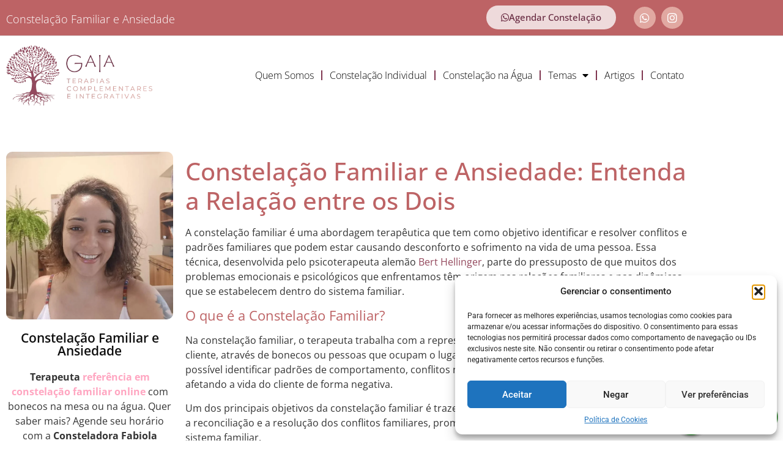

--- FILE ---
content_type: text/html; charset=UTF-8
request_url: https://gaiashanti.com.br/constelacao-familiar-e-ansiedade/
body_size: 42376
content:
<!doctype html>
<html lang="pt-BR" prefix="og: https://ogp.me/ns#">
<head>
	<meta charset="UTF-8">
		<meta name="viewport" content="width=device-width, initial-scale=1">
	<link rel="profile" href="https://gmpg.org/xfn/11">
	
<!-- Otimização para mecanismos de pesquisa pelo Rank Math - https://rankmath.com/ -->
<title>Constelação Familiar e Ansiedade</title>
<meta name="description" content="Descubra como a Constelação Familiar pode ajudar a aliviar a ansiedade e harmonizar as relações familiares. Conheça nossos serviços e agende sua sessão!"/>
<meta name="robots" content="follow, index, max-snippet:-1, max-video-preview:-1, max-image-preview:large"/>
<link rel="canonical" href="https://gaiashanti.com.br/constelacao-familiar-e-ansiedade/" />
<meta property="og:locale" content="pt_BR" />
<meta property="og:type" content="article" />
<meta property="og:title" content="Constelação Familiar e Ansiedade" />
<meta property="og:description" content="Descubra como a Constelação Familiar pode ajudar a aliviar a ansiedade e harmonizar as relações familiares. Conheça nossos serviços e agende sua sessão!" />
<meta property="og:url" content="https://gaiashanti.com.br/constelacao-familiar-e-ansiedade/" />
<meta property="og:site_name" content="Insulfilm Curitiba" />
<meta property="article:section" content="Notícias" />
<meta property="og:image" content="https://gaiashanti.com.br/wp-content/uploads/2024/07/Constelacao-Familiar-e-Ansiedade.jpg" />
<meta property="og:image:secure_url" content="https://gaiashanti.com.br/wp-content/uploads/2024/07/Constelacao-Familiar-e-Ansiedade.jpg" />
<meta property="og:image:width" content="700" />
<meta property="og:image:height" content="525" />
<meta property="og:image:alt" content="Constelação Familiar e Ansiedade" />
<meta property="og:image:type" content="image/jpeg" />
<meta property="article:published_time" content="2024-07-24T02:28:48-03:00" />
<meta name="twitter:card" content="summary_large_image" />
<meta name="twitter:title" content="Constelação Familiar e Ansiedade" />
<meta name="twitter:description" content="Descubra como a Constelação Familiar pode ajudar a aliviar a ansiedade e harmonizar as relações familiares. Conheça nossos serviços e agende sua sessão!" />
<meta name="twitter:image" content="https://gaiashanti.com.br/wp-content/uploads/2024/07/Constelacao-Familiar-e-Ansiedade.jpg" />
<meta name="twitter:label1" content="Escrito por" />
<meta name="twitter:data1" content="sergioronei" />
<meta name="twitter:label2" content="Tempo para leitura" />
<meta name="twitter:data2" content="3 minutos" />
<script type="application/ld+json" class="rank-math-schema">{"@context":"https://schema.org","@graph":[{"@type":"Organization","@id":"https://gaiashanti.com.br/#organization","name":"Insulfilm Curitiba","logo":{"@type":"ImageObject","@id":"https://gaiashanti.com.br/#logo","url":"https://gaiashanti.com.br/wp-content/uploads/2023/02/insulfilm-em-curitiba-.png","contentUrl":"https://gaiashanti.com.br/wp-content/uploads/2023/02/insulfilm-em-curitiba-.png","caption":"Insulfilm Curitiba","inLanguage":"pt-BR"}},{"@type":"WebSite","@id":"https://gaiashanti.com.br/#website","url":"https://gaiashanti.com.br","name":"Insulfilm Curitiba","alternateName":"Pel\u00edculas de Prote\u00e7\u00e3o Solar Curitiba","publisher":{"@id":"https://gaiashanti.com.br/#organization"},"inLanguage":"pt-BR"},{"@type":"ImageObject","@id":"https://gaiashanti.com.br/wp-content/uploads/2024/07/Constelacao-Familiar-e-Ansiedade.jpg","url":"https://gaiashanti.com.br/wp-content/uploads/2024/07/Constelacao-Familiar-e-Ansiedade.jpg","width":"700","height":"525","caption":"Constela\u00e7\u00e3o Familiar e Ansiedade","inLanguage":"pt-BR"},{"@type":"BreadcrumbList","@id":"https://gaiashanti.com.br/constelacao-familiar-e-ansiedade/#breadcrumb","itemListElement":[{"@type":"ListItem","position":"1","item":{"@id":"https://gaiashanti.com.br","name":"Gaia Shanti Constela\u00e7\u00e3o Familiar"}},{"@type":"ListItem","position":"2","item":{"@id":"https://gaiashanti.com.br/category/noticias/","name":"Not\u00edcias"}},{"@type":"ListItem","position":"3","item":{"@id":"https://gaiashanti.com.br/constelacao-familiar-e-ansiedade/","name":"Constela\u00e7\u00e3o Familiar e Ansiedade"}}]},{"@type":"WebPage","@id":"https://gaiashanti.com.br/constelacao-familiar-e-ansiedade/#webpage","url":"https://gaiashanti.com.br/constelacao-familiar-e-ansiedade/","name":"Constela\u00e7\u00e3o Familiar e Ansiedade","datePublished":"2024-07-24T02:28:48-03:00","dateModified":"2024-07-24T02:28:48-03:00","isPartOf":{"@id":"https://gaiashanti.com.br/#website"},"primaryImageOfPage":{"@id":"https://gaiashanti.com.br/wp-content/uploads/2024/07/Constelacao-Familiar-e-Ansiedade.jpg"},"inLanguage":"pt-BR","breadcrumb":{"@id":"https://gaiashanti.com.br/constelacao-familiar-e-ansiedade/#breadcrumb"}},{"@type":"Person","@id":"https://gaiashanti.com.br/author/sergioronei/","name":"sergioronei","url":"https://gaiashanti.com.br/author/sergioronei/","image":{"@type":"ImageObject","@id":"https://secure.gravatar.com/avatar/36af16a83e72461445d4caa42f8f0d3295ded3ff8be52bcd167682741ddba914?s=96&amp;d=mm&amp;r=g","url":"https://secure.gravatar.com/avatar/36af16a83e72461445d4caa42f8f0d3295ded3ff8be52bcd167682741ddba914?s=96&amp;d=mm&amp;r=g","caption":"sergioronei","inLanguage":"pt-BR"},"sameAs":["https://gaiashanti.com.br"],"worksFor":{"@id":"https://gaiashanti.com.br/#organization"}},{"@type":"BlogPosting","headline":"Constela\u00e7\u00e3o Familiar e Ansiedade","datePublished":"2024-07-24T02:28:48-03:00","dateModified":"2024-07-24T02:28:48-03:00","articleSection":"Not\u00edcias","author":{"@id":"https://gaiashanti.com.br/author/sergioronei/","name":"sergioronei"},"publisher":{"@id":"https://gaiashanti.com.br/#organization"},"description":"Descubra como a Constela\u00e7\u00e3o Familiar pode ajudar a aliviar a ansiedade e harmonizar as rela\u00e7\u00f5es familiares. Conhe\u00e7a nossos servi\u00e7os e agende sua sess\u00e3o!","name":"Constela\u00e7\u00e3o Familiar e Ansiedade","@id":"https://gaiashanti.com.br/constelacao-familiar-e-ansiedade/#richSnippet","isPartOf":{"@id":"https://gaiashanti.com.br/constelacao-familiar-e-ansiedade/#webpage"},"image":{"@id":"https://gaiashanti.com.br/wp-content/uploads/2024/07/Constelacao-Familiar-e-Ansiedade.jpg"},"inLanguage":"pt-BR","mainEntityOfPage":{"@id":"https://gaiashanti.com.br/constelacao-familiar-e-ansiedade/#webpage"}}]}</script>
<!-- /Plugin de SEO Rank Math para WordPress -->

<link rel="alternate" type="application/rss+xml" title="Feed para Constelação Familiar On-Line &raquo;" href="https://gaiashanti.com.br/feed/" />
<link rel="alternate" type="application/rss+xml" title="Feed de comentários para Constelação Familiar On-Line &raquo;" href="https://gaiashanti.com.br/comments/feed/" />
<link rel="alternate" title="oEmbed (JSON)" type="application/json+oembed" href="https://gaiashanti.com.br/wp-json/oembed/1.0/embed?url=https%3A%2F%2Fgaiashanti.com.br%2Fconstelacao-familiar-e-ansiedade%2F" />
<link rel="alternate" title="oEmbed (XML)" type="text/xml+oembed" href="https://gaiashanti.com.br/wp-json/oembed/1.0/embed?url=https%3A%2F%2Fgaiashanti.com.br%2Fconstelacao-familiar-e-ansiedade%2F&#038;format=xml" />
<style id='wp-img-auto-sizes-contain-inline-css' type='text/css'>
img:is([sizes=auto i],[sizes^="auto," i]){contain-intrinsic-size:3000px 1500px}
/*# sourceURL=wp-img-auto-sizes-contain-inline-css */
</style>
<style id='wp-emoji-styles-inline-css' type='text/css'>

	img.wp-smiley, img.emoji {
		display: inline !important;
		border: none !important;
		box-shadow: none !important;
		height: 1em !important;
		width: 1em !important;
		margin: 0 0.07em !important;
		vertical-align: -0.1em !important;
		background: none !important;
		padding: 0 !important;
	}
/*# sourceURL=wp-emoji-styles-inline-css */
</style>
<link rel='stylesheet' id='wp-block-library-css' href='https://gaiashanti.com.br/wp-includes/css/dist/block-library/style.min.css?ver=ede948aee7fa98149a4c955df692e639' type='text/css' media='all' />
<style id='classic-theme-styles-inline-css' type='text/css'>
/*! This file is auto-generated */
.wp-block-button__link{color:#fff;background-color:#32373c;border-radius:9999px;box-shadow:none;text-decoration:none;padding:calc(.667em + 2px) calc(1.333em + 2px);font-size:1.125em}.wp-block-file__button{background:#32373c;color:#fff;text-decoration:none}
/*# sourceURL=/wp-includes/css/classic-themes.min.css */
</style>
<style id='global-styles-inline-css' type='text/css'>
:root{--wp--preset--aspect-ratio--square: 1;--wp--preset--aspect-ratio--4-3: 4/3;--wp--preset--aspect-ratio--3-4: 3/4;--wp--preset--aspect-ratio--3-2: 3/2;--wp--preset--aspect-ratio--2-3: 2/3;--wp--preset--aspect-ratio--16-9: 16/9;--wp--preset--aspect-ratio--9-16: 9/16;--wp--preset--color--black: #000000;--wp--preset--color--cyan-bluish-gray: #abb8c3;--wp--preset--color--white: #ffffff;--wp--preset--color--pale-pink: #f78da7;--wp--preset--color--vivid-red: #cf2e2e;--wp--preset--color--luminous-vivid-orange: #ff6900;--wp--preset--color--luminous-vivid-amber: #fcb900;--wp--preset--color--light-green-cyan: #7bdcb5;--wp--preset--color--vivid-green-cyan: #00d084;--wp--preset--color--pale-cyan-blue: #8ed1fc;--wp--preset--color--vivid-cyan-blue: #0693e3;--wp--preset--color--vivid-purple: #9b51e0;--wp--preset--gradient--vivid-cyan-blue-to-vivid-purple: linear-gradient(135deg,rgb(6,147,227) 0%,rgb(155,81,224) 100%);--wp--preset--gradient--light-green-cyan-to-vivid-green-cyan: linear-gradient(135deg,rgb(122,220,180) 0%,rgb(0,208,130) 100%);--wp--preset--gradient--luminous-vivid-amber-to-luminous-vivid-orange: linear-gradient(135deg,rgb(252,185,0) 0%,rgb(255,105,0) 100%);--wp--preset--gradient--luminous-vivid-orange-to-vivid-red: linear-gradient(135deg,rgb(255,105,0) 0%,rgb(207,46,46) 100%);--wp--preset--gradient--very-light-gray-to-cyan-bluish-gray: linear-gradient(135deg,rgb(238,238,238) 0%,rgb(169,184,195) 100%);--wp--preset--gradient--cool-to-warm-spectrum: linear-gradient(135deg,rgb(74,234,220) 0%,rgb(151,120,209) 20%,rgb(207,42,186) 40%,rgb(238,44,130) 60%,rgb(251,105,98) 80%,rgb(254,248,76) 100%);--wp--preset--gradient--blush-light-purple: linear-gradient(135deg,rgb(255,206,236) 0%,rgb(152,150,240) 100%);--wp--preset--gradient--blush-bordeaux: linear-gradient(135deg,rgb(254,205,165) 0%,rgb(254,45,45) 50%,rgb(107,0,62) 100%);--wp--preset--gradient--luminous-dusk: linear-gradient(135deg,rgb(255,203,112) 0%,rgb(199,81,192) 50%,rgb(65,88,208) 100%);--wp--preset--gradient--pale-ocean: linear-gradient(135deg,rgb(255,245,203) 0%,rgb(182,227,212) 50%,rgb(51,167,181) 100%);--wp--preset--gradient--electric-grass: linear-gradient(135deg,rgb(202,248,128) 0%,rgb(113,206,126) 100%);--wp--preset--gradient--midnight: linear-gradient(135deg,rgb(2,3,129) 0%,rgb(40,116,252) 100%);--wp--preset--font-size--small: 13px;--wp--preset--font-size--medium: 20px;--wp--preset--font-size--large: 36px;--wp--preset--font-size--x-large: 42px;--wp--preset--spacing--20: 0.44rem;--wp--preset--spacing--30: 0.67rem;--wp--preset--spacing--40: 1rem;--wp--preset--spacing--50: 1.5rem;--wp--preset--spacing--60: 2.25rem;--wp--preset--spacing--70: 3.38rem;--wp--preset--spacing--80: 5.06rem;--wp--preset--shadow--natural: 6px 6px 9px rgba(0, 0, 0, 0.2);--wp--preset--shadow--deep: 12px 12px 50px rgba(0, 0, 0, 0.4);--wp--preset--shadow--sharp: 6px 6px 0px rgba(0, 0, 0, 0.2);--wp--preset--shadow--outlined: 6px 6px 0px -3px rgb(255, 255, 255), 6px 6px rgb(0, 0, 0);--wp--preset--shadow--crisp: 6px 6px 0px rgb(0, 0, 0);}:where(.is-layout-flex){gap: 0.5em;}:where(.is-layout-grid){gap: 0.5em;}body .is-layout-flex{display: flex;}.is-layout-flex{flex-wrap: wrap;align-items: center;}.is-layout-flex > :is(*, div){margin: 0;}body .is-layout-grid{display: grid;}.is-layout-grid > :is(*, div){margin: 0;}:where(.wp-block-columns.is-layout-flex){gap: 2em;}:where(.wp-block-columns.is-layout-grid){gap: 2em;}:where(.wp-block-post-template.is-layout-flex){gap: 1.25em;}:where(.wp-block-post-template.is-layout-grid){gap: 1.25em;}.has-black-color{color: var(--wp--preset--color--black) !important;}.has-cyan-bluish-gray-color{color: var(--wp--preset--color--cyan-bluish-gray) !important;}.has-white-color{color: var(--wp--preset--color--white) !important;}.has-pale-pink-color{color: var(--wp--preset--color--pale-pink) !important;}.has-vivid-red-color{color: var(--wp--preset--color--vivid-red) !important;}.has-luminous-vivid-orange-color{color: var(--wp--preset--color--luminous-vivid-orange) !important;}.has-luminous-vivid-amber-color{color: var(--wp--preset--color--luminous-vivid-amber) !important;}.has-light-green-cyan-color{color: var(--wp--preset--color--light-green-cyan) !important;}.has-vivid-green-cyan-color{color: var(--wp--preset--color--vivid-green-cyan) !important;}.has-pale-cyan-blue-color{color: var(--wp--preset--color--pale-cyan-blue) !important;}.has-vivid-cyan-blue-color{color: var(--wp--preset--color--vivid-cyan-blue) !important;}.has-vivid-purple-color{color: var(--wp--preset--color--vivid-purple) !important;}.has-black-background-color{background-color: var(--wp--preset--color--black) !important;}.has-cyan-bluish-gray-background-color{background-color: var(--wp--preset--color--cyan-bluish-gray) !important;}.has-white-background-color{background-color: var(--wp--preset--color--white) !important;}.has-pale-pink-background-color{background-color: var(--wp--preset--color--pale-pink) !important;}.has-vivid-red-background-color{background-color: var(--wp--preset--color--vivid-red) !important;}.has-luminous-vivid-orange-background-color{background-color: var(--wp--preset--color--luminous-vivid-orange) !important;}.has-luminous-vivid-amber-background-color{background-color: var(--wp--preset--color--luminous-vivid-amber) !important;}.has-light-green-cyan-background-color{background-color: var(--wp--preset--color--light-green-cyan) !important;}.has-vivid-green-cyan-background-color{background-color: var(--wp--preset--color--vivid-green-cyan) !important;}.has-pale-cyan-blue-background-color{background-color: var(--wp--preset--color--pale-cyan-blue) !important;}.has-vivid-cyan-blue-background-color{background-color: var(--wp--preset--color--vivid-cyan-blue) !important;}.has-vivid-purple-background-color{background-color: var(--wp--preset--color--vivid-purple) !important;}.has-black-border-color{border-color: var(--wp--preset--color--black) !important;}.has-cyan-bluish-gray-border-color{border-color: var(--wp--preset--color--cyan-bluish-gray) !important;}.has-white-border-color{border-color: var(--wp--preset--color--white) !important;}.has-pale-pink-border-color{border-color: var(--wp--preset--color--pale-pink) !important;}.has-vivid-red-border-color{border-color: var(--wp--preset--color--vivid-red) !important;}.has-luminous-vivid-orange-border-color{border-color: var(--wp--preset--color--luminous-vivid-orange) !important;}.has-luminous-vivid-amber-border-color{border-color: var(--wp--preset--color--luminous-vivid-amber) !important;}.has-light-green-cyan-border-color{border-color: var(--wp--preset--color--light-green-cyan) !important;}.has-vivid-green-cyan-border-color{border-color: var(--wp--preset--color--vivid-green-cyan) !important;}.has-pale-cyan-blue-border-color{border-color: var(--wp--preset--color--pale-cyan-blue) !important;}.has-vivid-cyan-blue-border-color{border-color: var(--wp--preset--color--vivid-cyan-blue) !important;}.has-vivid-purple-border-color{border-color: var(--wp--preset--color--vivid-purple) !important;}.has-vivid-cyan-blue-to-vivid-purple-gradient-background{background: var(--wp--preset--gradient--vivid-cyan-blue-to-vivid-purple) !important;}.has-light-green-cyan-to-vivid-green-cyan-gradient-background{background: var(--wp--preset--gradient--light-green-cyan-to-vivid-green-cyan) !important;}.has-luminous-vivid-amber-to-luminous-vivid-orange-gradient-background{background: var(--wp--preset--gradient--luminous-vivid-amber-to-luminous-vivid-orange) !important;}.has-luminous-vivid-orange-to-vivid-red-gradient-background{background: var(--wp--preset--gradient--luminous-vivid-orange-to-vivid-red) !important;}.has-very-light-gray-to-cyan-bluish-gray-gradient-background{background: var(--wp--preset--gradient--very-light-gray-to-cyan-bluish-gray) !important;}.has-cool-to-warm-spectrum-gradient-background{background: var(--wp--preset--gradient--cool-to-warm-spectrum) !important;}.has-blush-light-purple-gradient-background{background: var(--wp--preset--gradient--blush-light-purple) !important;}.has-blush-bordeaux-gradient-background{background: var(--wp--preset--gradient--blush-bordeaux) !important;}.has-luminous-dusk-gradient-background{background: var(--wp--preset--gradient--luminous-dusk) !important;}.has-pale-ocean-gradient-background{background: var(--wp--preset--gradient--pale-ocean) !important;}.has-electric-grass-gradient-background{background: var(--wp--preset--gradient--electric-grass) !important;}.has-midnight-gradient-background{background: var(--wp--preset--gradient--midnight) !important;}.has-small-font-size{font-size: var(--wp--preset--font-size--small) !important;}.has-medium-font-size{font-size: var(--wp--preset--font-size--medium) !important;}.has-large-font-size{font-size: var(--wp--preset--font-size--large) !important;}.has-x-large-font-size{font-size: var(--wp--preset--font-size--x-large) !important;}
:where(.wp-block-post-template.is-layout-flex){gap: 1.25em;}:where(.wp-block-post-template.is-layout-grid){gap: 1.25em;}
:where(.wp-block-term-template.is-layout-flex){gap: 1.25em;}:where(.wp-block-term-template.is-layout-grid){gap: 1.25em;}
:where(.wp-block-columns.is-layout-flex){gap: 2em;}:where(.wp-block-columns.is-layout-grid){gap: 2em;}
:root :where(.wp-block-pullquote){font-size: 1.5em;line-height: 1.6;}
/*# sourceURL=global-styles-inline-css */
</style>
<link rel='stylesheet' id='wpda_wpdp_public-css' href='https://gaiashanti.com.br/wp-content/plugins/wp-data-access/public/../assets/css/wpda_public.css?ver=5.5.60' type='text/css' media='all' />
<link rel='stylesheet' id='cmplz-general-css' href='https://gaiashanti.com.br/wp-content/plugins/complianz-gdpr/assets/css/cookieblocker.min.css?ver=1760465003' type='text/css' media='all' />
<link rel='stylesheet' id='hello-elementor-css' href='https://gaiashanti.com.br/wp-content/themes/hello-elementor/style.min.css?ver=2.5.0' type='text/css' media='all' />
<link rel='stylesheet' id='hello-elementor-theme-style-css' href='https://gaiashanti.com.br/wp-content/themes/hello-elementor/theme.min.css?ver=2.5.0' type='text/css' media='all' />
<link rel='stylesheet' id='elementor-frontend-css' href='https://gaiashanti.com.br/wp-content/plugins/elementor/assets/css/frontend.min.css?ver=3.34.2' type='text/css' media='all' />
<link rel='stylesheet' id='widget-heading-css' href='https://gaiashanti.com.br/wp-content/plugins/elementor/assets/css/widget-heading.min.css?ver=3.34.2' type='text/css' media='all' />
<link rel='stylesheet' id='widget-social-icons-css' href='https://gaiashanti.com.br/wp-content/plugins/elementor/assets/css/widget-social-icons.min.css?ver=3.34.2' type='text/css' media='all' />
<link rel='stylesheet' id='e-apple-webkit-css' href='https://gaiashanti.com.br/wp-content/plugins/elementor/assets/css/conditionals/apple-webkit.min.css?ver=3.34.2' type='text/css' media='all' />
<link rel='stylesheet' id='widget-image-css' href='https://gaiashanti.com.br/wp-content/plugins/elementor/assets/css/widget-image.min.css?ver=3.34.2' type='text/css' media='all' />
<link rel='stylesheet' id='widget-nav-menu-css' href='https://gaiashanti.com.br/wp-content/plugins/pro-elements/assets/css/widget-nav-menu.min.css?ver=3.32.1' type='text/css' media='all' />
<link rel='stylesheet' id='widget-icon-list-css' href='https://gaiashanti.com.br/wp-content/plugins/elementor/assets/css/widget-icon-list.min.css?ver=3.34.2' type='text/css' media='all' />
<link rel='stylesheet' id='widget-counter-css' href='https://gaiashanti.com.br/wp-content/plugins/elementor/assets/css/widget-counter.min.css?ver=3.34.2' type='text/css' media='all' />
<link rel='stylesheet' id='widget-posts-css' href='https://gaiashanti.com.br/wp-content/plugins/pro-elements/assets/css/widget-posts.min.css?ver=3.32.1' type='text/css' media='all' />
<link rel='stylesheet' id='elementor-icons-css' href='https://gaiashanti.com.br/wp-content/plugins/elementor/assets/lib/eicons/css/elementor-icons.min.css?ver=5.46.0' type='text/css' media='all' />
<link rel='stylesheet' id='elementor-post-13-css' href='https://gaiashanti.com.br/wp-content/uploads/elementor/css/post-13.css?ver=1769232934' type='text/css' media='all' />
<link rel='stylesheet' id='elementor-post-30-css' href='https://gaiashanti.com.br/wp-content/uploads/elementor/css/post-30.css?ver=1769232934' type='text/css' media='all' />
<link rel='stylesheet' id='elementor-post-33-css' href='https://gaiashanti.com.br/wp-content/uploads/elementor/css/post-33.css?ver=1769232934' type='text/css' media='all' />
<link rel='stylesheet' id='elementor-post-4780-css' href='https://gaiashanti.com.br/wp-content/uploads/elementor/css/post-4780.css?ver=1769232934' type='text/css' media='all' />
<link rel='stylesheet' id='elementor-gf-local-opensans-css' href='https://gaiashanti.com.br/wp-content/uploads/elementor/google-fonts/css/opensans.css?ver=1742232998' type='text/css' media='all' />
<link rel='stylesheet' id='elementor-gf-local-roboto-css' href='https://gaiashanti.com.br/wp-content/uploads/elementor/google-fonts/css/roboto.css?ver=1742233013' type='text/css' media='all' />
<link rel='stylesheet' id='elementor-icons-shared-0-css' href='https://gaiashanti.com.br/wp-content/plugins/elementor/assets/lib/font-awesome/css/fontawesome.min.css?ver=5.15.3' type='text/css' media='all' />
<link rel='stylesheet' id='elementor-icons-fa-brands-css' href='https://gaiashanti.com.br/wp-content/plugins/elementor/assets/lib/font-awesome/css/brands.min.css?ver=5.15.3' type='text/css' media='all' />
<link rel='stylesheet' id='elementor-icons-fa-solid-css' href='https://gaiashanti.com.br/wp-content/plugins/elementor/assets/lib/font-awesome/css/solid.min.css?ver=5.15.3' type='text/css' media='all' />
<script type="text/javascript" src="https://gaiashanti.com.br/wp-includes/js/jquery/jquery.min.js?ver=3.7.1" id="jquery-core-js"></script>
<script type="text/javascript" src="https://gaiashanti.com.br/wp-includes/js/jquery/jquery-migrate.min.js?ver=3.4.1" id="jquery-migrate-js"></script>
<script type="text/javascript" src="https://gaiashanti.com.br/wp-includes/js/underscore.min.js?ver=1.13.7" id="underscore-js"></script>
<script type="text/javascript" src="https://gaiashanti.com.br/wp-includes/js/backbone.min.js?ver=1.6.0" id="backbone-js"></script>
<script type="text/javascript" id="wp-api-request-js-extra">
/* <![CDATA[ */
var wpApiSettings = {"root":"https://gaiashanti.com.br/wp-json/","nonce":"3eb04ad2ae","versionString":"wp/v2/"};
//# sourceURL=wp-api-request-js-extra
/* ]]> */
</script>
<script type="text/javascript" src="https://gaiashanti.com.br/wp-includes/js/api-request.min.js?ver=ede948aee7fa98149a4c955df692e639" id="wp-api-request-js"></script>
<script type="text/javascript" src="https://gaiashanti.com.br/wp-includes/js/wp-api.min.js?ver=ede948aee7fa98149a4c955df692e639" id="wp-api-js"></script>
<script type="text/javascript" id="wpda_rest_api-js-extra">
/* <![CDATA[ */
var wpdaApiSettings = {"path":"wpda"};
//# sourceURL=wpda_rest_api-js-extra
/* ]]> */
</script>
<script type="text/javascript" src="https://gaiashanti.com.br/wp-content/plugins/wp-data-access/public/../assets/js/wpda_rest_api.js?ver=5.5.60" id="wpda_rest_api-js"></script>
<link rel="https://api.w.org/" href="https://gaiashanti.com.br/wp-json/" /><link rel="alternate" title="JSON" type="application/json" href="https://gaiashanti.com.br/wp-json/wp/v2/posts/38449" /><link rel="EditURI" type="application/rsd+xml" title="RSD" href="https://gaiashanti.com.br/xmlrpc.php?rsd" />
<!-- Global CSS by Add Custom Codes --> <style type="text/css">  </style> <!-- End - Global CSS by Add Custom Codes --> <!-- Global Header Scripts by Add Custom Codes --> <!-- gaia shanti -->
<!-- Google tag (gtag.js) -->
<script async src="https://www.googletagmanager.com/gtag/js?id=G-LVFCW5T6XB"></script>
<script>
  window.dataLayer = window.dataLayer || [];
  function gtag(){dataLayer.push(arguments);}
  gtag('js', new Date());

  gtag('config', 'G-LVFCW5T6XB');
</script> <!-- End - Global Header Scripts by Add Custom Codes --> 			<style>.cmplz-hidden {
					display: none !important;
				}</style><meta name="generator" content="Elementor 3.34.2; features: additional_custom_breakpoints; settings: css_print_method-external, google_font-enabled, font_display-auto">
			<style>
				.e-con.e-parent:nth-of-type(n+4):not(.e-lazyloaded):not(.e-no-lazyload),
				.e-con.e-parent:nth-of-type(n+4):not(.e-lazyloaded):not(.e-no-lazyload) * {
					background-image: none !important;
				}
				@media screen and (max-height: 1024px) {
					.e-con.e-parent:nth-of-type(n+3):not(.e-lazyloaded):not(.e-no-lazyload),
					.e-con.e-parent:nth-of-type(n+3):not(.e-lazyloaded):not(.e-no-lazyload) * {
						background-image: none !important;
					}
				}
				@media screen and (max-height: 640px) {
					.e-con.e-parent:nth-of-type(n+2):not(.e-lazyloaded):not(.e-no-lazyload),
					.e-con.e-parent:nth-of-type(n+2):not(.e-lazyloaded):not(.e-no-lazyload) * {
						background-image: none !important;
					}
				}
			</style>
			<link rel="icon" href="https://gaiashanti.com.br/wp-content/uploads/2024/07/cropped-favicon-32x32.png" sizes="32x32" />
<link rel="icon" href="https://gaiashanti.com.br/wp-content/uploads/2024/07/cropped-favicon-192x192.png" sizes="192x192" />
<link rel="apple-touch-icon" href="https://gaiashanti.com.br/wp-content/uploads/2024/07/cropped-favicon-180x180.png" />
<meta name="msapplication-TileImage" content="https://gaiashanti.com.br/wp-content/uploads/2024/07/cropped-favicon-270x270.png" />
</head>
<body data-rsssl=1 class="wp-singular post-template-default single single-post postid-38449 single-format-standard wp-theme-hello-elementor elementor-default elementor-kit-13 elementor-page-4780">

		<header data-elementor-type="header" data-elementor-id="30" class="elementor elementor-30 elementor-location-header" data-elementor-post-type="elementor_library">
					<section class="elementor-section elementor-top-section elementor-element elementor-element-f421169 elementor-section-content-middle elementor-section-boxed elementor-section-height-default elementor-section-height-default" data-id="f421169" data-element_type="section" data-settings="{&quot;background_background&quot;:&quot;classic&quot;}">
						<div class="elementor-container elementor-column-gap-default">
					<div class="elementor-column elementor-col-33 elementor-top-column elementor-element elementor-element-e712453" data-id="e712453" data-element_type="column">
			<div class="elementor-widget-wrap elementor-element-populated">
						<div class="elementor-element elementor-element-dc3afd3 elementor-widget elementor-widget-theme-page-title elementor-page-title elementor-widget-heading" data-id="dc3afd3" data-element_type="widget" data-widget_type="theme-page-title.default">
				<div class="elementor-widget-container">
					<h1 class="elementor-heading-title elementor-size-default">Constelação Familiar e Ansiedade</h1>				</div>
				</div>
					</div>
		</div>
				<div class="elementor-column elementor-col-33 elementor-top-column elementor-element elementor-element-800952a" data-id="800952a" data-element_type="column">
			<div class="elementor-widget-wrap elementor-element-populated">
						<div class="elementor-element elementor-element-3543def elementor-align-right elementor-widget__width-initial elementor-mobile-align-center elementor-widget elementor-widget-button" data-id="3543def" data-element_type="widget" data-widget_type="button.default">
				<div class="elementor-widget-container">
									<div class="elementor-button-wrapper">
					<a class="elementor-button elementor-button-link elementor-size-sm" href="https://gaiashanti.com.br/whatsapp">
						<span class="elementor-button-content-wrapper">
						<span class="elementor-button-icon">
				<i aria-hidden="true" class="fab fa-whatsapp"></i>			</span>
									<span class="elementor-button-text">Agendar Constelação</span>
					</span>
					</a>
				</div>
								</div>
				</div>
					</div>
		</div>
				<div class="elementor-column elementor-col-33 elementor-top-column elementor-element elementor-element-9626e01" data-id="9626e01" data-element_type="column">
			<div class="elementor-widget-wrap elementor-element-populated">
						<div class="elementor-element elementor-element-ffdbfe7 elementor-shape-circle elementor-grid-0 e-grid-align-center elementor-widget elementor-widget-social-icons" data-id="ffdbfe7" data-element_type="widget" data-widget_type="social-icons.default">
				<div class="elementor-widget-container">
							<div class="elementor-social-icons-wrapper elementor-grid" role="list">
							<span class="elementor-grid-item" role="listitem">
					<a class="elementor-icon elementor-social-icon elementor-social-icon-whatsapp elementor-repeater-item-84b985e" href="https://gaiashanti.com.br/whatsapp" target="_blank">
						<span class="elementor-screen-only">Whatsapp</span>
						<i aria-hidden="true" class="fab fa-whatsapp"></i>					</a>
				</span>
							<span class="elementor-grid-item" role="listitem">
					<a class="elementor-icon elementor-social-icon elementor-social-icon-instagram elementor-repeater-item-1b0f3f1" href="https://www.instagram.com/fabi_omshanti/" target="_blank">
						<span class="elementor-screen-only">Instagram</span>
						<i aria-hidden="true" class="fab fa-instagram"></i>					</a>
				</span>
					</div>
						</div>
				</div>
					</div>
		</div>
					</div>
		</section>
				<section class="elementor-section elementor-top-section elementor-element elementor-element-589c950 elementor-section-content-middle elementor-section-boxed elementor-section-height-default elementor-section-height-default" data-id="589c950" data-element_type="section" data-settings="{&quot;background_background&quot;:&quot;classic&quot;}">
						<div class="elementor-container elementor-column-gap-default">
					<div class="elementor-column elementor-col-50 elementor-top-column elementor-element elementor-element-d68a2a3" data-id="d68a2a3" data-element_type="column">
			<div class="elementor-widget-wrap elementor-element-populated">
						<div class="elementor-element elementor-element-c2965c9 elementor-widget elementor-widget-image" data-id="c2965c9" data-element_type="widget" data-widget_type="image.default">
				<div class="elementor-widget-container">
																<a href="https://gaiashanti.com.br/">
							<img width="363" height="150" src="https://gaiashanti.com.br/wp-content/uploads/2022/03/terapia-de-constelacao-familiar-sistemica-online.png" class="attachment-large size-large wp-image-50026" alt="terapia de constelacao familiar sistemica online" srcset="https://gaiashanti.com.br/wp-content/uploads/2022/03/terapia-de-constelacao-familiar-sistemica-online.png 363w, https://gaiashanti.com.br/wp-content/uploads/2022/03/terapia-de-constelacao-familiar-sistemica-online-300x124.png 300w" sizes="(max-width: 363px) 100vw, 363px" />								</a>
															</div>
				</div>
					</div>
		</div>
				<div class="elementor-column elementor-col-50 elementor-top-column elementor-element elementor-element-7290a34" data-id="7290a34" data-element_type="column">
			<div class="elementor-widget-wrap elementor-element-populated">
						<div class="elementor-element elementor-element-fc18764 elementor-nav-menu__align-end elementor-nav-menu--stretch elementor-nav-menu--dropdown-tablet elementor-nav-menu__text-align-aside elementor-nav-menu--toggle elementor-nav-menu--burger elementor-widget elementor-widget-nav-menu" data-id="fc18764" data-element_type="widget" data-settings="{&quot;full_width&quot;:&quot;stretch&quot;,&quot;layout&quot;:&quot;horizontal&quot;,&quot;submenu_icon&quot;:{&quot;value&quot;:&quot;&lt;i class=\&quot;fas fa-caret-down\&quot; aria-hidden=\&quot;true\&quot;&gt;&lt;\/i&gt;&quot;,&quot;library&quot;:&quot;fa-solid&quot;},&quot;toggle&quot;:&quot;burger&quot;}" data-widget_type="nav-menu.default">
				<div class="elementor-widget-container">
								<nav aria-label="Menu" class="elementor-nav-menu--main elementor-nav-menu__container elementor-nav-menu--layout-horizontal e--pointer-underline e--animation-fade">
				<ul id="menu-1-fc18764" class="elementor-nav-menu"><li class="menu-item menu-item-type-post_type menu-item-object-page menu-item-6702"><a href="https://gaiashanti.com.br/quem-somos/" class="elementor-item">Quem Somos</a></li>
<li class="menu-item menu-item-type-post_type menu-item-object-post menu-item-49998"><a href="https://gaiashanti.com.br/constelacao-familiar-individual-com-bonecos/" class="elementor-item">Constelação Individual</a></li>
<li class="menu-item menu-item-type-custom menu-item-object-custom menu-item-12370"><a href="https://gaiashanti.com.br/constelacao-familiar-na-agua/" class="elementor-item">Constelação na Água</a></li>
<li class="menu-item menu-item-type-custom menu-item-object-custom menu-item-has-children menu-item-12368"><a href="https://gaiashanti.com.br/constelacao-familiar-com-bonecos/" class="elementor-item">Temas</a>
<ul class="sub-menu elementor-nav-menu--dropdown">
	<li class="menu-item menu-item-type-post_type menu-item-object-post menu-item-50000"><a href="https://gaiashanti.com.br/gestante-pode-fazer-constelacao-familiar/" class="elementor-sub-item">Gestante Pode Fazer?</a></li>
	<li class="menu-item menu-item-type-post_type menu-item-object-post menu-item-49999"><a href="https://gaiashanti.com.br/vicios-e-constelacao-familiar/" class="elementor-sub-item">Vícios</a></li>
	<li class="menu-item menu-item-type-post_type menu-item-object-post menu-item-50001"><a href="https://gaiashanti.com.br/constelacao-familiar-e-vida-financeira/" class="elementor-sub-item">Vida Financeira</a></li>
	<li class="menu-item menu-item-type-post_type menu-item-object-post menu-item-50002"><a href="https://gaiashanti.com.br/riscos-da-constelacao-familiar/" class="elementor-sub-item">Riscos da Constelação</a></li>
	<li class="menu-item menu-item-type-post_type menu-item-object-post menu-item-50003"><a href="https://gaiashanti.com.br/constelacao-familiar-e-a-mae/" class="elementor-sub-item">Mãe na constelação</a></li>
	<li class="menu-item menu-item-type-post_type menu-item-object-post menu-item-50004"><a href="https://gaiashanti.com.br/constelacao-familiar-e-heranca/" class="elementor-sub-item">Herança</a></li>
	<li class="menu-item menu-item-type-post_type menu-item-object-post menu-item-50005"><a href="https://gaiashanti.com.br/constelacao-familiar-e-o-pai/" class="elementor-sub-item">Pai na constelação</a></li>
	<li class="menu-item menu-item-type-post_type menu-item-object-post menu-item-50006"><a href="https://gaiashanti.com.br/constelacao-familiar-e-relacionamento-amoroso/" class="elementor-sub-item">Relacionamentos</a></li>
	<li class="menu-item menu-item-type-post_type menu-item-object-post menu-item-50007"><a href="https://gaiashanti.com.br/constelacao-familiar-e-traicao/" class="elementor-sub-item">Traição</a></li>
	<li class="menu-item menu-item-type-post_type menu-item-object-post menu-item-50008"><a href="https://gaiashanti.com.br/constelacao-familiar-em-grupo/" class="elementor-sub-item">Constelação Familiar em Grupo</a></li>
</ul>
</li>
<li class="menu-item menu-item-type-post_type menu-item-object-page menu-item-50058"><a href="https://gaiashanti.com.br/artigos-sobre-constelacao-familiar/" class="elementor-item">Artigos</a></li>
<li class="menu-item menu-item-type-custom menu-item-object-custom menu-item-11909"><a href="https://gaiashanti.com.br/whatsapp" class="elementor-item">Contato</a></li>
</ul>			</nav>
					<div class="elementor-menu-toggle" role="button" tabindex="0" aria-label="Menu Toggle" aria-expanded="false">
			<i aria-hidden="true" role="presentation" class="elementor-menu-toggle__icon--open eicon-menu-bar"></i><i aria-hidden="true" role="presentation" class="elementor-menu-toggle__icon--close eicon-close"></i>		</div>
					<nav class="elementor-nav-menu--dropdown elementor-nav-menu__container" aria-hidden="true">
				<ul id="menu-2-fc18764" class="elementor-nav-menu"><li class="menu-item menu-item-type-post_type menu-item-object-page menu-item-6702"><a href="https://gaiashanti.com.br/quem-somos/" class="elementor-item" tabindex="-1">Quem Somos</a></li>
<li class="menu-item menu-item-type-post_type menu-item-object-post menu-item-49998"><a href="https://gaiashanti.com.br/constelacao-familiar-individual-com-bonecos/" class="elementor-item" tabindex="-1">Constelação Individual</a></li>
<li class="menu-item menu-item-type-custom menu-item-object-custom menu-item-12370"><a href="https://gaiashanti.com.br/constelacao-familiar-na-agua/" class="elementor-item" tabindex="-1">Constelação na Água</a></li>
<li class="menu-item menu-item-type-custom menu-item-object-custom menu-item-has-children menu-item-12368"><a href="https://gaiashanti.com.br/constelacao-familiar-com-bonecos/" class="elementor-item" tabindex="-1">Temas</a>
<ul class="sub-menu elementor-nav-menu--dropdown">
	<li class="menu-item menu-item-type-post_type menu-item-object-post menu-item-50000"><a href="https://gaiashanti.com.br/gestante-pode-fazer-constelacao-familiar/" class="elementor-sub-item" tabindex="-1">Gestante Pode Fazer?</a></li>
	<li class="menu-item menu-item-type-post_type menu-item-object-post menu-item-49999"><a href="https://gaiashanti.com.br/vicios-e-constelacao-familiar/" class="elementor-sub-item" tabindex="-1">Vícios</a></li>
	<li class="menu-item menu-item-type-post_type menu-item-object-post menu-item-50001"><a href="https://gaiashanti.com.br/constelacao-familiar-e-vida-financeira/" class="elementor-sub-item" tabindex="-1">Vida Financeira</a></li>
	<li class="menu-item menu-item-type-post_type menu-item-object-post menu-item-50002"><a href="https://gaiashanti.com.br/riscos-da-constelacao-familiar/" class="elementor-sub-item" tabindex="-1">Riscos da Constelação</a></li>
	<li class="menu-item menu-item-type-post_type menu-item-object-post menu-item-50003"><a href="https://gaiashanti.com.br/constelacao-familiar-e-a-mae/" class="elementor-sub-item" tabindex="-1">Mãe na constelação</a></li>
	<li class="menu-item menu-item-type-post_type menu-item-object-post menu-item-50004"><a href="https://gaiashanti.com.br/constelacao-familiar-e-heranca/" class="elementor-sub-item" tabindex="-1">Herança</a></li>
	<li class="menu-item menu-item-type-post_type menu-item-object-post menu-item-50005"><a href="https://gaiashanti.com.br/constelacao-familiar-e-o-pai/" class="elementor-sub-item" tabindex="-1">Pai na constelação</a></li>
	<li class="menu-item menu-item-type-post_type menu-item-object-post menu-item-50006"><a href="https://gaiashanti.com.br/constelacao-familiar-e-relacionamento-amoroso/" class="elementor-sub-item" tabindex="-1">Relacionamentos</a></li>
	<li class="menu-item menu-item-type-post_type menu-item-object-post menu-item-50007"><a href="https://gaiashanti.com.br/constelacao-familiar-e-traicao/" class="elementor-sub-item" tabindex="-1">Traição</a></li>
	<li class="menu-item menu-item-type-post_type menu-item-object-post menu-item-50008"><a href="https://gaiashanti.com.br/constelacao-familiar-em-grupo/" class="elementor-sub-item" tabindex="-1">Constelação Familiar em Grupo</a></li>
</ul>
</li>
<li class="menu-item menu-item-type-post_type menu-item-object-page menu-item-50058"><a href="https://gaiashanti.com.br/artigos-sobre-constelacao-familiar/" class="elementor-item" tabindex="-1">Artigos</a></li>
<li class="menu-item menu-item-type-custom menu-item-object-custom menu-item-11909"><a href="https://gaiashanti.com.br/whatsapp" class="elementor-item" tabindex="-1">Contato</a></li>
</ul>			</nav>
						</div>
				</div>
					</div>
		</div>
					</div>
		</section>
				</header>
				<div data-elementor-type="single-page" data-elementor-id="4780" class="elementor elementor-4780 elementor-location-single post-38449 post type-post status-publish format-standard has-post-thumbnail hentry category-noticias" data-elementor-post-type="elementor_library">
					<section class="elementor-section elementor-top-section elementor-element elementor-element-984ec29 elementor-section-boxed elementor-section-height-default elementor-section-height-default" data-id="984ec29" data-element_type="section">
						<div class="elementor-container elementor-column-gap-default">
					<div class="elementor-column elementor-col-50 elementor-top-column elementor-element elementor-element-e91444b" data-id="e91444b" data-element_type="column">
			<div class="elementor-widget-wrap elementor-element-populated">
						<div class="elementor-element elementor-element-6e0a94b elementor-widget elementor-widget-image" data-id="6e0a94b" data-element_type="widget" data-widget_type="image.default">
				<div class="elementor-widget-container">
															<img width="633" height="635" src="https://gaiashanti.com.br/wp-content/uploads/2024/07/terapeuta-de-constelacao-familiar-fabiola-martins.jpg" class="attachment-large size-large wp-image-50021" alt="terapeuta de constelacao familiar fabiola martins" srcset="https://gaiashanti.com.br/wp-content/uploads/2024/07/terapeuta-de-constelacao-familiar-fabiola-martins.jpg 633w, https://gaiashanti.com.br/wp-content/uploads/2024/07/terapeuta-de-constelacao-familiar-fabiola-martins-300x300.jpg 300w, https://gaiashanti.com.br/wp-content/uploads/2024/07/terapeuta-de-constelacao-familiar-fabiola-martins-150x150.jpg 150w" sizes="(max-width: 633px) 100vw, 633px" />															</div>
				</div>
				<div class="elementor-element elementor-element-c0a849a elementor-widget elementor-widget-heading" data-id="c0a849a" data-element_type="widget" data-widget_type="heading.default">
				<div class="elementor-widget-container">
					<h1 class="elementor-heading-title elementor-size-default">Constelação Familiar e Ansiedade</h1>				</div>
				</div>
				<div class="elementor-element elementor-element-f75e481 elementor-widget elementor-widget-text-editor" data-id="f75e481" data-element_type="widget" data-widget_type="text-editor.default">
				<div class="elementor-widget-container">
									<strong>Terapeuta <span style="color: #FFA6C1;">referência em constelação familiar online </span></strong>com bonecos na mesa ou na água.

Quer saber mais?

<span style="font-size: 1rem;">Agende seu horário com a </span><strong style="font-size: 1rem;">Consteladora Fabiola Martins</strong>								</div>
				</div>
				<div class="elementor-element elementor-element-05d7a59 elementor-widget elementor-widget-counter" data-id="05d7a59" data-element_type="widget" data-widget_type="counter.default">
				<div class="elementor-widget-container">
							<div class="elementor-counter">
			<div class="elementor-counter-title">Constelações Familiares Realizadas</div>			<div class="elementor-counter-number-wrapper">
				<span class="elementor-counter-number-prefix"></span>
				<span class="elementor-counter-number" data-duration="2000" data-to-value="1700" data-from-value="0" data-delimiter=",">0</span>
				<span class="elementor-counter-number-suffix">+</span>
			</div>
		</div>
						</div>
				</div>
				<div class="elementor-element elementor-element-2fc588b elementor-align-center elementor-widget elementor-widget-button" data-id="2fc588b" data-element_type="widget" data-widget_type="button.default">
				<div class="elementor-widget-container">
									<div class="elementor-button-wrapper">
					<a class="elementor-button elementor-button-link elementor-size-sm" href="https://gaiashanti.com.br/whatsapp">
						<span class="elementor-button-content-wrapper">
						<span class="elementor-button-icon">
				<i aria-hidden="true" class="fab fa-whatsapp"></i>			</span>
									<span class="elementor-button-text">agendar constelação</span>
					</span>
					</a>
				</div>
								</div>
				</div>
					</div>
		</div>
				<div class="elementor-column elementor-col-50 elementor-top-column elementor-element elementor-element-fbf52f6" data-id="fbf52f6" data-element_type="column">
			<div class="elementor-widget-wrap elementor-element-populated">
						<div class="elementor-element elementor-element-2872429 elementor-widget elementor-widget-theme-post-content" data-id="2872429" data-element_type="widget" data-widget_type="theme-post-content.default">
				<div class="elementor-widget-container">
					<h1>Constelação Familiar e Ansiedade: Entenda a Relação entre os Dois</h1>
<p>A constelação familiar é uma abordagem terapêutica que tem como objetivo identificar e resolver conflitos e padrões familiares que podem estar causando desconforto e sofrimento na vida de uma pessoa. Essa técnica, desenvolvida pelo psicoterapeuta alemão <a data-autolink-id="5" target="_self"  href="https://gaiashanti.com.br/bert-hellinger-e-a-constelacao-familiar/" title="Saiba mais sobre Hellinger">Bert Hellinger</a>, parte do pressuposto de que muitos dos problemas emocionais e psicológicos que enfrentamos têm origem nas relações familiares e nas dinâmicas que se estabelecem dentro do sistema familiar.</p>
<h2>O que é a Constelação Familiar?</h2>
<p>Na constelação familiar, o terapeuta trabalha com a representação simbólica dos membros da família do cliente, através de bonecos ou pessoas que ocupam o lugar dos familiares. Através dessa representação, é possível identificar padrões de comportamento, conflitos não resolvidos e emaranhamentos que estão afetando a vida do cliente de forma negativa.</p>
<p>Um dos principais objetivos da constelação familiar é trazer à tona esses padrões inconscientes e possibilitar a reconciliação e a resolução dos conflitos familiares, promovendo o equilíbrio e a <a data-autolink-id="4661" target="_self"  href="https://gaiashanti.com.br/rs/constelacao-familiar-em-harmonia" title="Constelação familiar em Harmonia">harmonia</a> dentro do sistema familiar.</p>
<h2>Como a Constelação Familiar pode ajudar no tratamento da Ansiedade?</h2>
<p>A ansiedade é um dos problemas emocionais mais comuns nos dias de hoje, e muitas vezes está relacionada a questões familiares não resolvidas. A constelação familiar pode ser uma ferramenta poderosa para identificar e trabalhar essas questões, trazendo alívio e cura para a ansiedade.</p>
<ul>
<li><strong>Identificação de padrões familiares:</strong> A constelação familiar permite identificar padrões de comportamento e emoções que foram passados de geração em geração, contribuindo para a ansiedade do cliente.</li>
<li><strong>Reconhecimento de emaranhamentos:</strong> Muitas vezes, a ansiedade está relacionada a emaranhamentos familiares, como exclusões, segredos ou lealdades invisíveis, que podem ser identificados e trabalhados na constelação.</li>
<li><strong>Reconciliação com os familiares:</strong> A constelação familiar possibilita o perdão e a reconciliação com os familiares, promovendo a cura das feridas emocionais e reduzindo a ansiedade.</li>
</ul>
<h2>Curiosidades sobre a Constelação Familiar e a Ansiedade</h2>
<p>Além de ser uma ferramenta eficaz para o tratamento da ansiedade, a constelação familiar também pode trazer alguns benefícios adicionais para a vida do cliente. Confira algumas curiosidades sobre o tema:</p>
<ul>
<li><strong>Alívio emocional:</strong> Muitas pessoas relatam um grande alívio emocional após participarem de uma constelação familiar, pois conseguem liberar emoções reprimidas e resolver conflitos internos.</li>
<li><strong>Melhora nos relacionamentos:</strong> A constelação familiar pode promover uma melhora significativa nos relacionamentos do cliente, pois ajuda a trazer à tona questões não resolvidas que estavam afetando as interações familiares.</li>
<li><strong>Autoconhecimento:</strong> Através da constelação familiar, o cliente pode se conhecer melhor, compreendendo suas origens familiares e os padrões que influenciam sua vida.</li>
</ul>
<p>Em resumo, a constelação familiar é uma abordagem terapêutica poderosa que pode ajudar no tratamento da ansiedade, identificando e trabalhando questões familiares que estão contribuindo para o problema. Se você sofre de ansiedade e acredita que questões familiares não resolvidas podem estar na raiz do seu sofrimento, considere buscar a ajuda de um terapeuta especializado em constelação familiar.</p>
<p><img fetchpriority="high" fetchpriority="high" width="700" height="525" src="https://gaiashanti.com.br/wp-content/uploads/2024/07/Constelacao-Familiar-e-Ansiedade-constelacao-online.jpg" class="attachment-large size-large" alt="Constelação Familiar e Ansiedade constelacao online" decoding="async" srcset="https://gaiashanti.com.br/wp-content/uploads/2024/07/Constelacao-Familiar-e-Ansiedade-constelacao-online.jpg 700w, https://gaiashanti.com.br/wp-content/uploads/2024/07/Constelacao-Familiar-e-Ansiedade-constelacao-online-300x225.jpg 300w" sizes="(max-width: 700px) 100vw, 700px" /></p>
<p>A Constela é uma equipe especializada em constelações familiares que atende em todo o Brasil, oferecendo sessões online para clientes de diversas cidades. Com a proposta de auxiliar no processo de cura emocional e resolução de conflitos familiares, a <a data-autolink-id="10" target="_self"  href="https://gaiashanti.com.br/constelacao-familiar-na-agua/" title="Constelação familiar na água on-line">Constelação Familiar na Água</a> é uma técnica poderosa que tem se mostrado eficaz no tratamento da ansiedade e outras questões emocionais.</p>
<p>Sintomas físicos após a constelação familiar podem surgir, mas são parte do processo de liberação e cura. É importante estar atento a essas manifestações e buscar auxílio caso necessário. Além disso, a Constelação Familiar também tem sido utilizada como uma ferramenta complementar no tratamento do autismo, proporcionando maior compreensão e harmonia familiar.</p>
<p>Conhecer as leis da Constelação Familiar é essencial para compreender os padrões que regem as relações familiares e como eles influenciam nossa vida. E para as gestantes que se perguntam se grávida pode fazer Constelação Familiar, a resposta é sim, desde que seja realizada por profissionais qualificados e com acompanhamento médico.</p>
<p>Entre as cidades onde a Constela atende clientes online estão: <a data-autolink-id="100" target="_self"  href="https://gaiashanti.com.br/sp/constelacao-familiar-em-sao-paulo" title="Constelação familiar em São Paulo">São Paulo</a>, <a data-autolink-id="101" target="_self"  href="https://gaiashanti.com.br/rj/constelacao-familiar-em-rio-de-janeiro" title="Constelação familiar no Rio de Janeiro">Rio de Janeiro</a>, <a data-autolink-id="105" target="_self"  href="https://gaiashanti.com.br/mg/constelacao-familiar-em-belo-horizonte" title="Constelação familiar em Belo Horizonte">Belo Horizonte</a>, <a data-autolink-id="103" target="_self"  href="https://gaiashanti.com.br/df/constelacao-familiar-em-brasilia" title="Constelação familiar em Brasília">Brasília</a>, <a data-autolink-id="102" target="_self"  href="https://gaiashanti.com.br/ba/constelacao-familiar-em-salvador" title="Constelação familiar em Salvador">Salvador</a>, <a data-autolink-id="107" target="_self"  href="https://gaiashanti.com.br/pr/constelacao-familiar-em-curitiba" title="Constelação familiar em Curitiba">Curitiba</a>, <a data-autolink-id="104" target="_self"  href="https://gaiashanti.com.br/ce/constelacao-familiar-em-fortaleza" title="Constelação familiar em Fortaleza">Fortaleza</a>, <a data-autolink-id="108" target="_self"  href="https://gaiashanti.com.br/pe/constelacao-familiar-em-recife" title="Constelação familiar em Recife">Recife</a>, <a data-autolink-id="106" target="_self"  href="https://gaiashanti.com.br/am/constelacao-familiar-em-manaus" title="Constelação familiar em Manaus">Manaus</a>, <a data-autolink-id="109" target="_self"  href="https://gaiashanti.com.br/rs/constelacao-familiar-em-porto-alegre" title="Constelação familiar em Porto Alegre">Porto Alegre</a>, <a data-autolink-id="110" target="_self"  href="https://gaiashanti.com.br/pa/constelacao-familiar-em-belem" title="Constelação familiar em Belém">Belém</a>, <a data-autolink-id="111" target="_self"  href="https://gaiashanti.com.br/go/constelacao-familiar-em-goiania" title="Constelação familiar em Goiânia">Goiânia</a>, <a data-autolink-id="113" target="_self"  href="https://gaiashanti.com.br/sp/constelacao-familiar-em-campinas" title="Constelação familiar em Campinas">Campinas</a>, <a data-autolink-id="114" target="_self"  href="https://gaiashanti.com.br/ma/constelacao-familiar-em-sao-luis" title="Constelação familiar em São Luís">São Luís</a>, <a data-autolink-id="119" target="_self"  href="https://gaiashanti.com.br/rn/constelacao-familiar-em-natal" title="Constelação familiar em Natal">Natal</a>, <a data-autolink-id="146" target="_self"  href="https://gaiashanti.com.br/sc/constelacao-familiar-em-florianopolis" title="Constelação familiar em Florianópolis">Florianópolis</a>, <a data-autolink-id="169" target="_self"  href="https://gaiashanti.com.br/es/constelacao-familiar-em-vitoria" title="Constelação familiar em Vitória">Vitória</a>, <a data-autolink-id="123" target="_self"  href="https://gaiashanti.com.br/pb/constelacao-familiar-em-joao-pessoa" title="Constelação familiar em João Pessoa">João Pessoa</a>, <a data-autolink-id="134" target="_self"  href="https://gaiashanti.com.br/mt/constelacao-familiar-em-cuiaba" title="Constelação familiar em Cuiabá">Cuiabá</a> e <a data-autolink-id="118" target="_self"  href="https://gaiashanti.com.br/pi/constelacao-familiar-em-teresina" title="Constelação familiar em Teresina">Teresina</a>. Agende sua sessão e promova a harmonia familiar e emocional em sua vida!</p>
<input id="daextam-post-id" type="hidden" value="38449">				</div>
				</div>
				<div class="elementor-element elementor-element-905b68f elementor-widget elementor-widget-heading" data-id="905b68f" data-element_type="widget" data-widget_type="heading.default">
				<div class="elementor-widget-container">
					<h2 class="elementor-heading-title elementor-size-default">Constelação Familiar e Ansiedade</h2>				</div>
				</div>
				<div class="elementor-element elementor-element-760263e elementor-widget elementor-widget-theme-post-featured-image elementor-widget-image" data-id="760263e" data-element_type="widget" data-widget_type="theme-post-featured-image.default">
				<div class="elementor-widget-container">
															<img loading="lazy" width="700" height="525" src="https://gaiashanti.com.br/wp-content/uploads/2024/07/Constelacao-Familiar-e-Ansiedade.jpg" class="attachment-large size-large wp-image-38451" alt="Constelação Familiar e Ansiedade" srcset="https://gaiashanti.com.br/wp-content/uploads/2024/07/Constelacao-Familiar-e-Ansiedade.jpg 700w, https://gaiashanti.com.br/wp-content/uploads/2024/07/Constelacao-Familiar-e-Ansiedade-300x225.jpg 300w" sizes="(max-width: 700px) 100vw, 700px" />															</div>
				</div>
				<div class="elementor-element elementor-element-7ef97fe elementor-widget elementor-widget-heading" data-id="7ef97fe" data-element_type="widget" data-widget_type="heading.default">
				<div class="elementor-widget-container">
					<p class="elementor-heading-title elementor-size-default">Constelação Familiar e Ansiedade</p>				</div>
				</div>
				<div class="elementor-element elementor-element-ed164fe elementor-widget elementor-widget-text-editor" data-id="ed164fe" data-element_type="widget" data-widget_type="text-editor.default">
				<div class="elementor-widget-container">
									<p>Atendemos cidades como:</p><ul><li><a title="Constelação familiar em Recife" href="https://gaiashanti.com.br/pe/constelacao-familiar-em-recife">Recife</a></li><li><a title="Constelação familiar em Joinville" href="https://gaiashanti.com.br/sc/constelacao-familiar-em-joinville">Joinville</a></li><li><a title="Constelação familiar no Rio de Janeiro" href="https://gaiashanti.com.br/rj/constelacao-familiar-em-rio-de-janeiro">Rio de Janeiro</a></li><li><a title="Constelação familiar em Campo Grande" href="https://gaiashanti.com.br/al/constelacao-familiar-em-campo-grande">Campo Grande</a></li><li><a title="Constelação familiar em Foz do Iguaçu" href="https://gaiashanti.com.br/pr/constelacao-familiar-em-foz-do-iguacu">Foz do Iguaçu</a></li><li><a title="Constelação familiar em Curitiba" href="https://gaiashanti.com.br/pr/constelacao-familiar-em-curitiba">Curitiba</a></li><li><a title="Constelação familiar em São Paulo" href="https://gaiashanti.com.br/sp/constelacao-familiar-em-sao-paulo">São Paulo</a></li><li><a title="Constelação familiar em Brasília" href="https://gaiashanti.com.br/df/constelacao-familiar-em-brasilia">Brasília</a></li><li><a title="Constelação familiar em Belo Horizonte" href="https://gaiashanti.com.br/mg/constelacao-familiar-em-belo-horizonte">Belo Horizonte</a></li><li><a title="Constelação familiar em Salvador" href="https://gaiashanti.com.br/ba/constelacao-familiar-em-salvador">Salvador</a></li><li><a title="Constelação familiar em Vitória" href="https://gaiashanti.com.br/es/constelacao-familiar-em-vitoria">Vitória</a></li><li><a title="Constelação familiar em Belém" href="https://gaiashanti.com.br/al/constelacao-familiar-em-belem">Belém</a></li><li><a title="Constelação familiar em Porto" href="https://gaiashanti.com.br/pi/constelacao-familiar-em-porto">Porto</a> <a title="Constelação familiar em Alegre" href="https://gaiashanti.com.br/es/constelacao-familiar-em-alegre">Alegre</a></li><li><a title="Constelação familiar em São Luís" href="https://gaiashanti.com.br/ma/constelacao-familiar-em-sao-luis">São Luís</a></li><li><a title="Constelação familiar em Natal" href="https://gaiashanti.com.br/rn/constelacao-familiar-em-natal">Natal</a></li><li><a title="Constelação familiar em Campinas" href="https://gaiashanti.com.br/sp/constelacao-familiar-em-campinas">Campinas</a></li><li><a title="Constelação familiar em Manaus" href="https://gaiashanti.com.br/am/constelacao-familiar-em-manaus">Manaus</a></li><li><a title="Constelação familiar em Maringá" href="https://gaiashanti.com.br/pr/constelacao-familiar-em-maringa">Maringá</a></li><li><a title="Constelação familiar em Florianópolis" href="https://gaiashanti.com.br/sc/constelacao-familiar-em-florianopolis">Florianópolis</a></li><li>Dentre outras.</li></ul>								</div>
				</div>
					</div>
		</div>
					</div>
		</section>
		<div class="elementor-element elementor-element-ca31ebc e-flex e-con-boxed e-con e-parent" data-id="ca31ebc" data-element_type="container">
					<div class="e-con-inner">
				<div class="elementor-element elementor-element-a809145 elementor-grid-3 elementor-grid-tablet-2 elementor-grid-mobile-1 elementor-posts--thumbnail-top elementor-widget elementor-widget-posts" data-id="a809145" data-element_type="widget" data-settings="{&quot;classic_columns&quot;:&quot;3&quot;,&quot;classic_columns_tablet&quot;:&quot;2&quot;,&quot;classic_columns_mobile&quot;:&quot;1&quot;,&quot;classic_row_gap&quot;:{&quot;unit&quot;:&quot;px&quot;,&quot;size&quot;:35,&quot;sizes&quot;:[]},&quot;classic_row_gap_tablet&quot;:{&quot;unit&quot;:&quot;px&quot;,&quot;size&quot;:&quot;&quot;,&quot;sizes&quot;:[]},&quot;classic_row_gap_mobile&quot;:{&quot;unit&quot;:&quot;px&quot;,&quot;size&quot;:&quot;&quot;,&quot;sizes&quot;:[]}}" data-widget_type="posts.classic">
				<div class="elementor-widget-container">
							<div class="elementor-posts-container elementor-posts elementor-posts--skin-classic elementor-grid" role="list">
				<article class="elementor-post elementor-grid-item post-40567 page type-page status-publish has-post-thumbnail hentry" role="listitem">
				<a class="elementor-post__thumbnail__link" href="https://gaiashanti.com.br/sp/constelacao-familiar-em-angatuba/" tabindex="-1" >
			<div class="elementor-post__thumbnail"><img loading="lazy" width="300" height="225" src="https://gaiashanti.com.br/wp-content/uploads/2024/07/Constelacao-Familiar-em-Angatuba-300x225.jpg" class="attachment-medium size-medium wp-image-40568" alt="Constelação Familiar em Angatuba" /></div>
		</a>
				<div class="elementor-post__text">
				<h3 class="elementor-post__title">
			<a href="https://gaiashanti.com.br/sp/constelacao-familiar-em-angatuba/" >
				Constelação Familiar em Angatuba			</a>
		</h3>
				<div class="elementor-post__excerpt">
			<p>Constelação Familiar em Angatuba, SP: Entenda a Importância dessa Terapia A constelação familiar é uma abordagem terapêutica que visa identificar e resolver conflitos familiares, traumas e padrões de comportamento que podem estar afetando a vida de uma pessoa. Em Angatuba, SP, essa prática tem se tornado cada vez mais popular,</p>
		</div>
		
		<a class="elementor-post__read-more" href="https://gaiashanti.com.br/sp/constelacao-familiar-em-angatuba/" aria-label="Read more about Constelação Familiar em Angatuba" tabindex="-1" >
			Continue Lendo »		</a>

				</div>
				</article>
				<article class="elementor-post elementor-grid-item post-41911 page type-page status-publish has-post-thumbnail hentry" role="listitem">
				<a class="elementor-post__thumbnail__link" href="https://gaiashanti.com.br/es/constelacao-familiar-em-vargem-alta/" tabindex="-1" >
			<div class="elementor-post__thumbnail"><img loading="lazy" width="300" height="225" src="https://gaiashanti.com.br/wp-content/uploads/2024/07/Constelacao-Familiar-em-Vargem-Alta-300x225.jpg" class="attachment-medium size-medium wp-image-41913" alt="Constelação Familiar em Vargem Alta" /></div>
		</a>
				<div class="elementor-post__text">
				<h3 class="elementor-post__title">
			<a href="https://gaiashanti.com.br/es/constelacao-familiar-em-vargem-alta/" >
				Constelação Familiar em Vargem Alta			</a>
		</h3>
				<div class="elementor-post__excerpt">
			<p>Constelação Familiar em Vargem Alta, ES: Descubra o Poder da Terapia Sistêmica A cidade de Vargem Alta, localizada no estado do Espírito Santo, vem se destacando como um importante polo para a prática da constelação familiar. Com uma população receptiva e em busca de autoconhecimento, a terapia sistêmica tem se</p>
		</div>
		
		<a class="elementor-post__read-more" href="https://gaiashanti.com.br/es/constelacao-familiar-em-vargem-alta/" aria-label="Read more about Constelação Familiar em Vargem Alta" tabindex="-1" >
			Continue Lendo »		</a>

				</div>
				</article>
				<article class="elementor-post elementor-grid-item post-47503 page type-page status-publish has-post-thumbnail hentry" role="listitem">
				<a class="elementor-post__thumbnail__link" href="https://gaiashanti.com.br/ce/constelacao-familiar-em-paramoti/" tabindex="-1" >
			<div class="elementor-post__thumbnail"><img loading="lazy" width="300" height="225" src="https://gaiashanti.com.br/wp-content/uploads/2024/07/Constelacao-Familiar-em-Paramoti-300x225.jpg" class="attachment-medium size-medium wp-image-47504" alt="Constelação Familiar em Paramoti" /></div>
		</a>
				<div class="elementor-post__text">
				<h3 class="elementor-post__title">
			<a href="https://gaiashanti.com.br/ce/constelacao-familiar-em-paramoti/" >
				Constelação Familiar em Paramoti			</a>
		</h3>
				<div class="elementor-post__excerpt">
			<p>A importância da constelação familiar em Paramoti, CE A constelação familiar em Paramoti, CE, é uma prática terapêutica que tem se mostrado cada vez mais eficaz na resolução de conflitos e na promoção do bem-estar emocional e mental das pessoas. Localizada no interior do Ceará, Paramoti é uma cidade que</p>
		</div>
		
		<a class="elementor-post__read-more" href="https://gaiashanti.com.br/ce/constelacao-familiar-em-paramoti/" aria-label="Read more about Constelação Familiar em Paramoti" tabindex="-1" >
			Continue Lendo »		</a>

				</div>
				</article>
				<article class="elementor-post elementor-grid-item post-42793 page type-page status-publish has-post-thumbnail hentry" role="listitem">
				<a class="elementor-post__thumbnail__link" href="https://gaiashanti.com.br/pi/constelacao-familiar-em-piripiri/" tabindex="-1" >
			<div class="elementor-post__thumbnail"><img loading="lazy" width="300" height="225" src="https://gaiashanti.com.br/wp-content/uploads/2024/07/Constelacao-Familiar-em-Piripiri-300x225.jpg" class="attachment-medium size-medium wp-image-42794" alt="Constelação Familiar em Piripiri" /></div>
		</a>
				<div class="elementor-post__text">
				<h3 class="elementor-post__title">
			<a href="https://gaiashanti.com.br/pi/constelacao-familiar-em-piripiri/" >
				Constelação Familiar em Piripiri			</a>
		</h3>
				<div class="elementor-post__excerpt">
			<p>Constelação Familiar em Piripiri, PI: Entenda como funciona e seus benefícios A constelação familiar em Piripiri, PI é uma abordagem terapêutica que visa identificar e resolver conflitos familiares, traumas e padrões de comportamento que podem estar afetando a vida das pessoas. Essa prática tem se tornado cada vez mais popular</p>
		</div>
		
		<a class="elementor-post__read-more" href="https://gaiashanti.com.br/pi/constelacao-familiar-em-piripiri/" aria-label="Read more about Constelação Familiar em Piripiri" tabindex="-1" >
			Continue Lendo »		</a>

				</div>
				</article>
				<article class="elementor-post elementor-grid-item post-42527 page type-page status-publish has-post-thumbnail hentry" role="listitem">
				<a class="elementor-post__thumbnail__link" href="https://gaiashanti.com.br/ba/constelacao-familiar-em-brumado/" tabindex="-1" >
			<div class="elementor-post__thumbnail"><img loading="lazy" width="300" height="225" src="https://gaiashanti.com.br/wp-content/uploads/2024/07/Constelacao-Familiar-em-Brumado-300x225.jpg" class="attachment-medium size-medium wp-image-42528" alt="Constelação Familiar em Brumado" /></div>
		</a>
				<div class="elementor-post__text">
				<h3 class="elementor-post__title">
			<a href="https://gaiashanti.com.br/ba/constelacao-familiar-em-brumado/" >
				Constelação Familiar em Brumado			</a>
		</h3>
				<div class="elementor-post__excerpt">
			<p>Constelação Familiar em Brumado, BA: Descubra o Poder da Terapia Sistêmica A constelação familiar em Brumado, BA tem se mostrado uma poderosa ferramenta terapêutica para ajudar as pessoas a resolverem conflitos familiares, superarem traumas e alcançarem uma maior harmonia em suas vidas. Neste artigo, vamos explorar mais a fundo o</p>
		</div>
		
		<a class="elementor-post__read-more" href="https://gaiashanti.com.br/ba/constelacao-familiar-em-brumado/" aria-label="Read more about Constelação Familiar em Brumado" tabindex="-1" >
			Continue Lendo »		</a>

				</div>
				</article>
				<article class="elementor-post elementor-grid-item post-47206 page type-page status-publish has-post-thumbnail hentry" role="listitem">
				<a class="elementor-post__thumbnail__link" href="https://gaiashanti.com.br/rn/constelacao-familiar-em-brejinho/" tabindex="-1" >
			<div class="elementor-post__thumbnail"><img loading="lazy" width="300" height="225" src="https://gaiashanti.com.br/wp-content/uploads/2024/07/Constelacao-Familiar-em-Brejinho-1-300x225.jpg" class="attachment-medium size-medium wp-image-47208" alt="Constelação Familiar em Brejinho" /></div>
		</a>
				<div class="elementor-post__text">
				<h3 class="elementor-post__title">
			<a href="https://gaiashanti.com.br/rn/constelacao-familiar-em-brejinho/" >
				Constelação Familiar em Brejinho			</a>
		</h3>
				<div class="elementor-post__excerpt">
			<p>Brejinho, uma cidade localizada no interior do Rio Grande do Norte, tem se destacado como um importante polo para a prática da constelação familiar. A terapia de constelação familiar em Brejinho, RN, tem se mostrado eficaz na resolução de conflitos familiares, traumas e padrões de comportamento que podem estar enraizados</p>
		</div>
		
		<a class="elementor-post__read-more" href="https://gaiashanti.com.br/rn/constelacao-familiar-em-brejinho/" aria-label="Read more about Constelação Familiar em Brejinho" tabindex="-1" >
			Continue Lendo »		</a>

				</div>
				</article>
				</div>
		
						</div>
				</div>
					</div>
				</div>
				</div>
				<footer data-elementor-type="footer" data-elementor-id="33" class="elementor elementor-33 elementor-location-footer" data-elementor-post-type="elementor_library">
					<section class="elementor-section elementor-top-section elementor-element elementor-element-f28026d elementor-section-boxed elementor-section-height-default elementor-section-height-default" data-id="f28026d" data-element_type="section" data-settings="{&quot;background_background&quot;:&quot;classic&quot;}">
						<div class="elementor-container elementor-column-gap-default">
					<div class="elementor-column elementor-col-50 elementor-top-column elementor-element elementor-element-3b2b0af" data-id="3b2b0af" data-element_type="column">
			<div class="elementor-widget-wrap elementor-element-populated">
						<section class="elementor-section elementor-inner-section elementor-element elementor-element-a34de4b elementor-section-boxed elementor-section-height-default elementor-section-height-default" data-id="a34de4b" data-element_type="section">
						<div class="elementor-container elementor-column-gap-default">
					<div class="elementor-column elementor-col-50 elementor-inner-column elementor-element elementor-element-652a796" data-id="652a796" data-element_type="column">
			<div class="elementor-widget-wrap elementor-element-populated">
						<div class="elementor-element elementor-element-0a48a2f elementor-widget elementor-widget-text-editor" data-id="0a48a2f" data-element_type="widget" data-widget_type="text-editor.default">
				<div class="elementor-widget-container">
									<p>Telefone: (41) 9 8738-2889</p><p>Whatsapp: (41) 9 8738-2889</p>								</div>
				</div>
				<div class="elementor-element elementor-element-1974042 elementor-widget elementor-widget-text-editor" data-id="1974042" data-element_type="widget" data-widget_type="text-editor.default">
				<div class="elementor-widget-container">
									<p><span style="color: #eedadb;"><a style="color: #eedadb;" href="https://gaiashanti.com.br/quem-somos/">Quem Somos</a></span></p>								</div>
				</div>
				<div class="elementor-element elementor-element-4a08c39 elementor-widget elementor-widget-text-editor" data-id="4a08c39" data-element_type="widget" data-widget_type="text-editor.default">
				<div class="elementor-widget-container">
									<p><span style="color: #eedadb;"><a style="color: #eedadb;" href="https://gaiashanti.com.br/constelacao-familiar-com-bonecos/">Constelação Familiar com Bonecos</a></span></p>								</div>
				</div>
				<div class="elementor-element elementor-element-ded57b2 elementor-widget elementor-widget-text-editor" data-id="ded57b2" data-element_type="widget" data-widget_type="text-editor.default">
				<div class="elementor-widget-container">
									<p><span style="color: #eedadb;"><a style="color: #eedadb;" href="https://gaiashanti.com.br/constelacao-familiar-na-agua/">Constelação Familiar na Água</a></span></p>								</div>
				</div>
				<div class="elementor-element elementor-element-d296b34 elementor-widget elementor-widget-text-editor" data-id="d296b34" data-element_type="widget" data-widget_type="text-editor.default">
				<div class="elementor-widget-container">
									<p><a href="https://gaiashanti.com.br/artigos-sobre-constelacao-familiar/"><span style="color: #eedadb;">Artigos sobre Constelação Familiar</span></a></p>								</div>
				</div>
				<div class="elementor-element elementor-element-0beaf82 elementor-widget elementor-widget-text-editor" data-id="0beaf82" data-element_type="widget" data-widget_type="text-editor.default">
				<div class="elementor-widget-container">
									<p><span style="color: #eedadb;"><a style="color: #eedadb;" href="https://gaiashanti.com.br/whatsapp">Agendamentos</a></span></p>								</div>
				</div>
					</div>
		</div>
				<div class="elementor-column elementor-col-50 elementor-inner-column elementor-element elementor-element-b23f580" data-id="b23f580" data-element_type="column">
			<div class="elementor-widget-wrap elementor-element-populated">
						<div class="elementor-element elementor-element-3879f20 elementor-widget elementor-widget-text-editor" data-id="3879f20" data-element_type="widget" data-widget_type="text-editor.default">
				<div class="elementor-widget-container">
									<p>A <strong>Constelação Familiar</strong> é uma <strong>abordagem terapêutica</strong> inovadora desenvolvida pelo psicoterapeuta alemão Bert Hellinger. Essa técnica visa identificar e resolver padrões de comportamento e dinâmicas familiares disfuncionais que podem influenciar a vida dos indivíduos de maneira profunda e muitas vezes inconsciente.</p><p>No cerne da Constelação Familiar está o conceito de <strong>ordem e hierarquia</strong> dentro do sistema familiar. A terapia trabalha com a premissa de que muitos problemas emocionais, psicológicos e até físicos têm raízes em <strong>dinâmicas ocultas</strong> e <strong>lealdades invisíveis</strong> que governam os relacionamentos familiares. Através de representações simbólicas, como o uso de bonecos, figuras ou pessoas em grupo, os participantes podem visualizar essas dinâmicas e ganhar insights valiosos sobre suas próprias vidas.</p><p>Uma sessão de Constelação Familiar permite que os clientes explorem temas como <strong>exclusão</strong>, <strong>rejeição</strong>, <strong>injustiça</strong> e <strong>desordem</strong> dentro do sistema familiar. Questões como <strong>traumas transgeracionais</strong>, <strong>culpa</strong> e <strong>expiação</strong> são frequentemente abordadas, permitindo uma compreensão mais profunda das <strong>dinâmicas sistêmicas</strong> que influenciam comportamentos e sentimentos. A terapia também destaca a importância do <strong>pertencimento</strong> e do reconhecimento do papel de cada membro dentro da família.</p>								</div>
				</div>
					</div>
		</div>
					</div>
		</section>
					</div>
		</div>
				<div class="elementor-column elementor-col-50 elementor-top-column elementor-element elementor-element-8bf996a" data-id="8bf996a" data-element_type="column">
			<div class="elementor-widget-wrap elementor-element-populated">
						<div class="elementor-element elementor-element-a04a6ab elementor-widget elementor-widget-text-editor" data-id="a04a6ab" data-element_type="widget" data-widget_type="text-editor.default">
				<div class="elementor-widget-container">
									<p>Gaia Shanti &#8211; <strong>Constelação Familiar On-Line</strong></p>								</div>
				</div>
				<div class="elementor-element elementor-element-af4b52e elementor-shape-circle e-grid-align-right e-grid-align-mobile-left elementor-grid-0 elementor-widget elementor-widget-social-icons" data-id="af4b52e" data-element_type="widget" data-widget_type="social-icons.default">
				<div class="elementor-widget-container">
							<div class="elementor-social-icons-wrapper elementor-grid" role="list">
							<span class="elementor-grid-item" role="listitem">
					<a class="elementor-icon elementor-social-icon elementor-social-icon-whatsapp elementor-repeater-item-a672e4b" href="https://gaiashanti.com.br/whatsapp" target="_blank">
						<span class="elementor-screen-only">Whatsapp</span>
						<i aria-hidden="true" class="fab fa-whatsapp"></i>					</a>
				</span>
							<span class="elementor-grid-item" role="listitem">
					<a class="elementor-icon elementor-social-icon elementor-social-icon-instagram elementor-repeater-item-6c8fe0c" href="https://www.instagram.com/fabi_omshanti/" target="_blank">
						<span class="elementor-screen-only">Instagram</span>
						<i aria-hidden="true" class="fab fa-instagram"></i>					</a>
				</span>
					</div>
						</div>
				</div>
				<div class="elementor-element elementor-element-1d0d845 elementor-widget elementor-widget-text-editor" data-id="1d0d845" data-element_type="widget" data-widget_type="text-editor.default">
				<div class="elementor-widget-container">
									<div class="elementor-widget-container">
    <script>
        (function() {
            var states = document.getElementsByClassName("estado")
            for(var i = 0; i < states.length; i++) {
                states[i].onclick = function() {
                    alert(this.getAttribute('name') + ' ' + this.getAttribute('code'));
                }
            }
        })();
    </script>

    <div style="max-width:600px; margin: 0 auto; text-align:center;">
        <style>
            #svg-map path { fill:#F275A1 }
            #svg-map text { fill:#fff; font:12px Arial-BoldMT, sans-serif; cursor:pointer }
            #svg-map a{ text-decoration:none }
            #svg-map a:hover { cursor:pointer; text-decoration:none }
            #svg-map a:hover path{ fill:#EF5A8E !important }
            #svg-map .circle { fill:#F275A1 }
            #svg-map a:hover .circle { fill:#EF5A8E !important; cursor:pointer }
        </style>
        <svg version="1.1" id="svg-map" xmlns="http://www.w3.org/2000/svg" xmlns:xlink="http://www.w3.org/1999/xlink" viewBox="0 0 450 460" xml:space="preserve">
            <g>
                <a xlink:href="https://gaiashanti.com.br/to/" class="estado" name="Tocantins" code="17">
                    <path stroke="#FFFFFF" stroke-width="1.0404" stroke-linecap="round" stroke-linejoin="round" d="M289.558,235.641
                    c16.104,0.575,44.973-31.647,44.835-45.259c-0.136-13.612-17.227-58.446-22.349-66.088c-5.122-7.628-37.905,2.506-37.905,2.506
                    S234.852,233.695,289.558,235.641z"></path>
                    <text transform="matrix(1 0 0 1 287.0137 188.3208)" fill="#FFFFFF">TO</text>
                </a>
                <a xlink:href="https://gaiashanti.com.br/ba/" class="estado" name="Bahia" code="29">
                    <path stroke="#FFFFFF" stroke-width="1.0404" stroke-linecap="round" stroke-linejoin="round" d="M313.276,197.775
                    c2.084-2.739,3.506-7.012,6.464-8.764c1.641-0.973,3.232-4.684,4.271-5.163c2.304-1.014,12.161-25.143,20.706-22.513
                    c1.095,0.342,29.881,3.478,32.153,7.532c2.246-0.506,17.582-8.804,25.829-4.999c9.172,4.246,11.225,20.679,11.2,20.843
                    c0.107,0.328-0.823,5.765-0.985,5.929c-1.15,1-5.258-0.807-4.22,2.138c1.317,3.751,5.094,10.583,9.97,6.613
                    c-3.669,6.574-6.846,16.022-13.966,17.747c-5.808,1.411-4.605,13.421-5.178,18.037c-0.465,3.75,0.192,8.448,1.014,12.117
                    c1.148,4.959-0.821,8.6-1.808,13.42c-0.822,4.162-0.219,8.299-0.987,12.297c-0.271,1.286-4.407,5.723-5.559,7.148
                    c-1.616-1.426-63.952-37.248-73.1-36.265c1.149-3.738,2.438-9.559-0.741-12.723c-8.625-8.572-0.135-19.335-0.162-19.432
                    c-0.546-1.725-5.396-6.079-0.026-7.175c-3.175,0.959-1.944-4.027,0.875-3.012C316.726,200.733,314.044,200.527,313.276,197.775z"></path>
                    <text transform="matrix(1 0 0 1 359.7324 210.1221)" fill="#FFFFFF">BA</text>
                </a>
                <a xlink:href="https://gaiashanti.com.br/se/" class="estado" name="Sergipe" code="28">
                    <path stroke="#FFFFFF" stroke-width="1.0404" stroke-linecap="round" stroke-linejoin="round" d="M408.561,191.735
                    c0.521-1.505,2.465-0.725,3.533-0.794c2.273-0.164,0.494-2.738,1.095-3.778c2.026-3.793-2.738-5.999-1.998-10.408
                    c4.024,1.931,9.448,3.397,12.408,6.89c1.343,1.533,5.504,2.656,5.832,4.847c-6.822,0.384-6.901,8.819-11.942,11.572
                    C413.545,202.212,407.055,193.721,408.561,191.735z"></path>
                    <path class="circle" d="M417.324,182.854c6.214,0,11.266,5.035,11.266,11.262c0,6.208-5.052,11.261-11.266,11.261
                    c-6.238,0-11.258-5.053-11.258-11.261C406.063,187.89,411.084,182.854,417.324,182.854z"></path>
                    <text transform="matrix(1 0 0 1 408.9121 198.6689)" fill="#FFFFFF">SE</text>
                </a>
                <a xlink:href="https://gaiashanti.com.br/pe/" class="estado" name="Pernambuco" code="26">
                    <path stroke="#FFFFFF" stroke-width="1.0404" stroke-linecap="round" stroke-linejoin="round" d="M373.011,167.238
                    c2.709-0.795,6.218-14.106,8.325-15.106c4.136-1.986,17.255-1.437,17.8,4.903c-0.437-0.068,8.189-2.273,7.479-1.466
                    c1.7-0.711,10.518-4.723,12.599-4.82c0.274-0.013,4.603,0.905,3.068,2.315c-0.464,0.439,4.219,3.698,10.789,3.45
                    c4.66-0.176,5.179-3.436,8.627-4.409c5.89-1.67,4.737,3.698,5.589,6.943c-1.182,2.684-1.646,5.586-2.74,8.285
                    c-1.533,3.792-9.804,9.791-13.39,12.119c-7.287,4.778-21.802-4.067-22.762-5.67c-0.602-0.985-2.55-5.121-3.178-5.107
                    c-0.629,0.356-1.04,0.861-1.287,1.519c-0.904-0.013-7.256-3.533-7.502-4.655c-4.769-1.151-5.425,6.108-8.957,6.19
                    c0.219,0.108-8.244,6.681-7.506,3.314C383.556,170.4,374.241,168.566,373.011,167.238z"></path>
                    <text transform="matrix(1 0 0 1 401.3984 165.8003)" fill="#FFFFFF">PE</text>
                </a>
                <a xlink:href="https://gaiashanti.com.br/al/" class="estado" name="Alagoas" code="27">
                    <path stroke="#FFFFFF" stroke-width="1.0404" stroke-linecap="round" stroke-linejoin="round" d="M413.953,169.018
                    c3.78,3.313,9.424,5.505,12.547,5.491c3.229-0.013,5.009-3.328,7.421-4.794c1.177-0.712,10.297-1.93,9.174,1.042
                    c-1.807,4.848-7.122,8.585-10.024,12.789c-2.792,2-3.423,7.093-6.354,1.864c-3.259,0.424-3.722-4.424-6.957-4.477
                    c-3.668-2.261-7.998-3.769-11.201-6.342C410.615,172.646,412.751,171.359,413.953,169.018z"></path>
                    <path class="circle" d="M436.423,168.763c6.236,0,11.258,5.054,11.258,11.278c0,6.207-5.02,11.259-11.258,11.259
                    c-6.241,0-11.263-5.052-11.263-11.259C425.16,173.816,430.182,168.763,436.423,168.763z"></path>
                    <text transform="matrix(1 0 0 1 429.7891 183.895)" fill="#FFFFFF">AL</text>
                </a>
                <a xlink:href="https://gaiashanti.com.br/rn/" class="estado" name="Rio Grande do Norte" code="24">
                    <path stroke="#FFFFFF" stroke-width="1.0404" stroke-linecap="round" stroke-linejoin="round" d="M404.698,138.795
                    c2.383-4.027,6.574-6.123,8.49-11.149c1.973-5.107,3.834-5.818,8.764-4.642c5.041,1.207,9.339,0.837,14.57,1.671
                    c7.534,1.193,6.848,10.968,9.206,16.516c-1.919,1.096-13.972,0.521-15.064-1.657c-1.041-2.067-2.904,7.107-5.094,7.3
                    c1.532-5.847-12.654,1.78-5.424-8.683c2.545-3.67-6.302-0.808-6.711,0.725C410.121,144.013,407.217,139.151,404.698,138.795z"></path>
                    <path class="circle" d="M430.827,107.798c6.241,0,11.261,5.039,11.261,11.261c0,6.224-5.02,11.261-11.261,11.261
                    c-6.209,0-11.26-5.037-11.26-11.261C419.567,112.837,424.618,107.798,430.827,107.798z"></path>
                    <text transform="matrix(1 0 0 1 422.541 123.9009)" fill="#FFFFFF">RN</text>
                </a>
                <a xlink:href="https://gaiashanti.com.br/ce/" class="estado" name="Ceará" code="23">
                    <path stroke="#FFFFFF" stroke-width="1.0404" stroke-linecap="round" stroke-linejoin="round" d="M372.379,104.409
                    c0.437-1.368,2.961-3.627,1.043-5.025c12.106-1.328,17.581-0.849,27.66,6.723c4.026,3.054,6.822,5.574,10.571,9.147
                    c1.317,1.273,7.614,4.313,7.914,6.164c-0.054-0.316-5.396,3.696-5.997,5.217c-1.066,2.684-2.659,6.093-4.3,8.298
                    c0.025-0.055-6.903,3.957-3.532,4.217c-4.41,3.821-1.015,8.135-0.797,11.517c0.196,2.767-4.38,7.587-6.765,5.422
                    c-2.244-1.999-3.998-5.711-7.779-5.094c-1.998,0.329-5.476,2.189-7.612,0.479c-2.52-2.054,3.669-5.162-0.545-7.354
                    c-6.987-3.615-1.264-15.393-6.684-20.239c-3.504-3.136,1.753-7.313,0.109-10.749C374.952,111.68,373.694,105.244,372.379,104.409
                    C373.035,102.314,374.815,105.971,372.379,104.409z"></path>
                    <text transform="matrix(1 0 0 1 386.8379 129.0347)" fill="#FFFFFF">CE</text>
                </a>
                <a xlink:href="https://gaiashanti.com.br/pi/" class="estado" name="Piauí" code="22">
                    <path stroke="#FFFFFF" stroke-width="1.0404" stroke-linecap="round" stroke-linejoin="round" d="M320.781,185.478
                    c2.465-5.149-7.505-20.801-7.505-20.801s47.354-65.868,54.285-66.841c0.299-0.042,6.243,1.768,6.463,2.219
                    c0.438,0.863-0.821,5.244-0.685,6.587c0.275,2.629,2.879,6.587,2.328,8.684c-1.15,4.736-1.863,6.134,1.369,9.901
                    c2.794,3.245,0.325,10.16,2.544,14.269c-1.778,4.23,4.768,3.656,3.943,7.613c-0.655,3.163-5.424,7.655-1.176,10.312
                    c0.274,4.642-4.685,4.983-6.79,7.818c-2.631,2.835-5.535,5.013-7.999,7.888c-0.55,0.671-8.821,4.096-9.998,4.082
                    c0.302-0.301-17.665-6.449-11.967,2.354c2.463,3.808-1.505,5.56-3.177,8.778c-0.633,2.164-5.836,0.958-7.836,3.205
                    C328.176,198.748,327.409,180.727,320.781,185.478z"></path>
                    <text transform="matrix(1 0 0 1 355.127 158.1045)" fill="#FFFFFF">PI</text>
                </a>
                <a xlink:href="https://gaiashanti.com.br/ma/" class="estado" name="Maranhão" code="21">
                    <path stroke="#FFFFFF" stroke-width="1.0404" stroke-linecap="round" stroke-linejoin="round" d="M288.845,127.827
                    c4.108-2.726,31.195-48.985,31.386-50.395c1.235,0.397,6.084,7.435,7.562,5.025c0.493,0.013-0.328,2.15-0.547,2.396
                    c-0.054-0.135,2.189-2.286,2.52-2.436c0.521-0.233,1.948,1.903,3.451-0.726c5.642,1.575,1.314,14.31,9.121,11.694
                    c-1.147,0.384,1.452,0.74,0.848,1.905c5.095-6.587,8.488-0.027,15.337,1.491c2.025,0.466,6.243,0.575,8.162,0.207
                    c3.808-0.823-2.082,6.847-2.082,6.887c-1.369,2.986-5.041,1.713-6.818,5.683c-0.684,1.549-3.506,4.327-3.042,6.148
                    c0.494,1.781,2.081,2.863,0.274,4.629c0.603,2.793,3.066,7.109-0.385,9.12c-4.601,4.383,2.304,7.52,1.316,11.598
                    c-0.9,3.726-6.244,5.725-9.147,2.78c-4.847-0.11-6.872,3.821-10.406,6.45c-2.74,2.041-8.793,2.493-10.327,5.642
                    c-1.918,3.929-3.699,8.763-5.341,12.79c-1.699,4.204,6.383,18.762-4.328,15.611c-0.932-0.273-3.396-4.725-3.396-5.738
                    c-0.081-3.739-2.738-4.176-4.821-7.477c0.356-3.025,2.466-6.929,4.766-8.052c3.342-1.63,1.919-6.629-2.466-4.465
                    c-3.505,1.726-4.709-2.794-6.958-5.287c0.548,0.59-3.064-4.696-3.146-3.697c0.19-1.89,2.876-5.833,3.341-8.448
                    c0.575-3.259,0.52-6.764-0.521-10.105c-0.63-2.068-4.656-4.521-6.518-4.437c-1.289,0.287-2.443,0-3.427-0.878
                    C290.983,125.675,290.983,128.044,288.845,127.827z"></path>
                    <text transform="matrix(1 0 0 1 318.2754 126.7036)" fill="#FFFFFF">MA</text>
                </a>
                <a xlink:href="https://gaiashanti.com.br/ap/" class="estado" name="Amapá" code="16">
                    <path stroke="#FFFFFF" stroke-width="1.0404" stroke-linecap="round" stroke-linejoin="round" d="M225.198,39.089
                    c3.274,1.165,3.985-1.315,6.572-1.74c3.616-0.603,5.683,2.725,9.037,2.067c4.055-0.78,7.093-8.025,7.314-11.598
                    c4.492-3.534,5.503-11.258,9.42-14.68c6.055,4.258,6.11,15.788,7.589,22.485c-0.164,0.083,6.57,7.998,7.944,8.682
                    c3.396,1.657,3.366,6.203,0.078,9.34c-3.777,3.587-7.449,34.275-7.449,34.275h-46.489c0,0,0.932-50.366,0-51.449
                    C221.814,36.458,223.334,38.417,225.198,39.089z"></path>
                    <text transform="matrix(1 0 0 1 245.9023 52.6099)" fill="#FFFFFF">AP</text>
                </a>
                <a xlink:href="https://gaiashanti.com.br/pa/" class="estado" name="Pará" code="15">
                    <path stroke="#FFFFFF" stroke-width="1.0404" stroke-linecap="round" stroke-linejoin="round" d="M173.378,50.619
                    c2.259,2.63,5.629-4.478,7.901-3.82c3.19,0.918,1.478-1.108,5.026-1.752c1.931,0.806,3.096,0.273,3.519-1.631
                    c0.535-1.26,1.453-1.726,2.725-1.384c1.768-1.684,13.558,3.603,14.68,0.384c0.629-1.821-4.287-5.709-0.302-6.997
                    c1.643-0.533,6.012,0.808,8.75-0.068c3.986-1.288,4.876,2.684,4.382,6.066c0.631,3.587,13.145,5.766,12.982,7.97
                    c3.589-1.518,5.354,12.763,7.105,14.447c0.357,4.26,6.304,8.585,7.07,12.544c0.628,3.396,7.065,3.616,8.213,0.095
                    c2.578-8.133,9.696-10.022,13.475-16.651c4.603-8.038,3.725,3.752,8.955,1.067c2.11,0.411,2.876,3.629,4.574,4.724
                    c3.18,2.027,7.779,0.974,10.572,3.013c-4.192,4.382,8.188,3.752,9.231,3.875c4.682,0.575,8.104,2.383,11.855,3.629
                    c-0.164-0.069,4.792,0.52,5.178,1.245c2.026,3.767-4.904,19.214-6.382,21.486c-1.121,1.713-2.932,4.985-3.727,6.834
                    c-0.902,2.026-4.764,7.313-4.655,9.229c-1.888,0.972-2.248,4.835-5.012,4.328c-3.096,3.026-8.187,4.999-10.27,8.956
                    c2.057,0.781,8.325,1.041,5.311,4.272c-0.821,0.877-1.094,5.533-1.615,6.833c-0.575,1.384-4.464,4.779-6.108,5.34
                    c-4.107,1.426-2.736,4.135-4.271,7.655c-0.933,2.054-0.546,3.491,1.756,4.339c-0.083,2.835-0.988,5.575-2.385,7.998
                    c-3.041,5.245-9.009,9.818-10.079,16.27c-3.261,3.408-87.066-1.22-87.464-2.644c-1.423-5.012,1.508-24.006-2.808-27.88
                    c-0.19-2.082-29.893-6.299-30.714-8.081C150.016,140.479,173.173,58.561,173.378,50.619z M319.139,77.664
                    C319.302,76.912,319.74,78.76,319.139,77.664z"></path>
                    <text transform="matrix(1 0 0 1 232.7725 122.5137)" fill="#FFFFFF">PA</text>
                </a>
                <a xlink:href="https://gaiashanti.com.br/rr/" class="estado" name="Roraima" code="14">
                    <path stroke="#FFFFFF" stroke-width="1.0404" stroke-linecap="round" stroke-linejoin="round" d="M113.18,24.107
                    c-0.972-2.753-7.861-5.889-6.999-8.984c0.068-0.232,13.229,6.053,12.79,2.808c0.398,1.329,1.219,1.889,2.439,1.685
                    c1.889-1.301,7.148,4.204,8.216,1.889c0.438-0.959-1.657-3.753,0.74-3.848c1.026,0.438,1.534,0.164,1.52-0.822
                    c0.835-1.752,3.575,0.219,4.793,0.083c0.767-1.056,10.625-3.026,9.037-5.094c1.37,0.438,4.574,0.808,4.63-1.547
                    c4.546-2.054,1.15-4.409,2.644-6.354c2.177-2.82,9.791,0.809,7.327,5.738c-1.972,3.93,7.121,4.027,5.724,9.366
                    c-0.452,1.686-2.479,2.724-3.423,3.971c-1.179,1.546-1.836,9.243-1.356,11.53c1.041,4.889,3.231,8.695,6.134,12.16
                    c1.712,2.027,5.614,2.261,5.724,4.369c0.164,2.945,1.165,6.177,0.329,9.092c-1.547,5.424-36.618,30.471-36.618,30.471
                    s-12.517-52.736-20.335-54.063C115.261,36.417,111.523,25.682,113.18,24.107z"></path>
                    <text transform="matrix(1 0 0 1 136.2939 42.3862)" fill="#FFFFFF">RR</text>
                </a>
                <a xlink:href="https://gaiashanti.com.br/am/" class="estado" name="Amazonas" code="13">
                    <path stroke="#FFFFFF" stroke-width="1.0404" stroke-linecap="round" stroke-linejoin="round" d="M10.078,136.412
                    c1.15-4.972,4.258-10.394,8.215-13.105c4.41-3.027,7.656-5.71,13.105-6.082c2.165-0.149,10.216-5.75,11.983-2.984
                    c3.711,5.765,4.998-3.739,5.574-7.025c1.726-9.667,3.697-19.322,4.86-29.086c-0.342-1.356-2.013-6.231-2.833-7.163
                    c-1.453-1.616-4.287-2.122-4.768-4.544c-0.272-1.452-0.574-7.258,1.109-8.121c3.494-1.768,6.547-0.042,9.737-0.89
                    c-2.561-4.053,0.302-4.327-5.532-5.135c-3.438-0.466-3.971-2.466-2.738-6.368c1.053-3.3,15.898-1,19.088-1.396
                    c-1.534,0.178-1.11-2.479-0.042-2.616c1.274-0.165,1.576,2.684,3.165,0.998c1.286-1.395,3.189-2.915,4.6-3.751
                    c2.438-1.45,4.533,8.217,4.465,9.833c-0.041,0.78-0.137,2.438,1.177,2.246c3.012-0.466,4.219,2.849,7.273,4.231
                    c3.778,1.713,3.929-1.355,7.023-2.068c4.301-0.985,0.711,3.396,2.383,3.793c1.589,0.385,3.806-4.969,4.821-5.572
                    c0.93-0.533,3.725-0.753,4.846-1.602c3.013-2.245,1.933-1.686,3.492-1.206c3.478,1.041,2.233-8.367,6.491-7.066
                    c1.822-0.466,3.643-2.34,5.533-2.423c1.041-0.043,6.066,2.287,6.544,3.147c0.589,1.465,0.316,2.795-0.793,3.986
                    c1.575,1.425,2.698,3.149,3.355,5.162c0.904,2.862-1.286,6.807,0.588,9.299c-0.22,6.655,4.808,7.887-0.396,12.597
                    c0.192-0.178,6.711,7.067,7.121,8.039c0.971-0.711,4.066,0.849,4.381,1.535c-1.658-3.629,0.547-17.09,6.628-10.915
                    c7.203,7.327,5.491-3.615,9.148-8.627c2.834-3.875,14.597-3.136,14.077,3.246c-1.082,3.273,6.271,14.256,9.667,11.436
                    c2.26,5.737,6.889,4.285,10.407,8.051c5.094,5.464,4.37,3.396,11.313,2.848c-2.259,3.602-3.425,4.808-5.272,8.86
                    c-3.149,6.862-6.15,13.776-9.204,20.678c-2.437,5.505-14.843,23.471-11.105,28.442c4.806,6.395,9.339,30.183,11.324,29.934
                    c-6.162-0.26-48.079-10.625-51.652-8.105c-1.453,1.013-53.626,10.503-55.9,10.819c-6.369,0.875-18.09-7.272-23.719-10.136
                    c-8.601-4.381-16.61-8.981-26.088-11.05c-10.282-2.259-20.635-4.793-29.878-10.011C4.121,145.766,12.433,144.779,10.078,136.412z"></path>
                    <text transform="matrix(1 0 0 1 98.1406 119.0591)" fill="#FFFFFF">AM</text>
                </a>
                <a xlink:href="https://gaiashanti.com.br/ac/" class="estado" name="Acre" code="12">
                    <path stroke="#FFFFFF" stroke-width="1.0404" stroke-linecap="round" stroke-linejoin="round" d="M3.656,148.545
                    c12.557,7.544,27.524,8.367,41.082,13.2c12.802,8.065,27.278,12.845,40.616,19.872c-2.834,1.205-7.587,4.382-9.983,6.395
                    c-2.93,2.45-1.3,2.04-4.628,1.957c-2.93-0.069-3.957,4.615-7.203,5.259c-2.999,0.603-7.161-1.958-10.995-1.697
                    c-1.905,0.136-11.969-0.056-12.64,0.603c0.313-3.642-0.385-7.299-0.165-10.941c0.096-1.439,1.998-6.533,1.245-7.451
                    c-6.82,3.149-8.339,7.19-16.733,7.013c-2.136-0.042-2.562-2.492-3.081-4.001c-1.247-3.572-7.218-3.422-10.559-3.778
                    c6.299-3.41-3.107-11.9-5.216-15.679c-0.52-0.918-3.588-4.655-3.629-5.957C1.642,150.174,6.612,151.968,3.656,148.545z"></path>
                    <text transform="matrix(1 0 0 1 47.7017 184.9355)" fill="#FFFFFF">AC</text>
                </a>
                <a xlink:href="https://gaiashanti.com.br/ro/" class="estado" name="Rondônia" code="11">
                    <path stroke="#FFFFFF" stroke-width="1.0404" stroke-linecap="round" stroke-linejoin="round" d="M83.34,180.232
                    c0.931-1.574,5.341-4.668,6.312-4.656c1.355-0.067,2.671,0.138,3.958,0.603c3.012,1.44,2.039-1.135,5.341-0.123
                    c-1.274-2.287,3.793-2.943,2.86-0.315c3.068,0.247,2.725-4.683,6.668-5.12c4.438-0.508,5.054-0.646,7.122-4.534
                    c0.135-0.246,2.628-5.519,2.752-5.025c2.191-6.491,14.585-0.878,15.638,3.355c0.397,1.615,1.834,3.137,3.642,4.369
                    c1.246,0.862,6.327-3.999,6.134,1.314c-0.78,1.274,26.663,7.656,30.005,19.282c3.82,13.338-16.421,32.167-18.173,34.043
                    c-4.464,1.191-2.039,1.726-6.6,0.15c-2.574-0.875-6.422,0.986-9.08,0.289c-2.409-0.645-3.041-3.957-5.86-4.683
                    c-3.055-0.78-5.423-1.795-7.654-3.93c-4.041-3.876-8.983-2.645-14.475-3.808c-1.835-0.083-6.053-6.779-7.874-5.327
                    c-1.821-0.438-5.381-9.094-3.397-11.204c0.124-1.67-0.26-3.204-1.163-4.627c-0.986-2.644,1.041-5.026,0.863-7.806
                    c-0.384-6.081-1.028-1.986-3.382-1.903C94.336,180.686,85.957,181.671,83.34,180.232z"></path>
                    <text transform="matrix(1 0 0 1 118.1299 195.3193)" fill="#FFFFFF">RO</text>
                </a>
                <a xlink:href="https://gaiashanti.com.br/mt/" class="estado" name="Mato Grosso" code="51">
                    <path stroke="#FFFFFF" stroke-width="1.0404" stroke-linecap="round" stroke-linejoin="round" d="M142.237,173.962
                    c4-0.316-1.888-6.452,5-5.738c7.914,0.808,16.295,0.328,24.279,0.218c1.629-0.013,8.902,1.288,7.395-1.833
                    c-1.192-2.453,1.821-6.425,0.425-9.725c2.027-0.864,1.289-3.807,2.629-5.107c1.151-1.123,4.176,7.244,4.436,7.819
                    c1.097,2.451,0.398,5.478,1.932,7.654c1.41,1.987,4.574,2.136,5.889,4.259c3.136,5.136,10.845,4.137,17.13,4.657
                    c20.159,1.656,40.356,2.669,60.486,4.752c-3.48,7.763-3.999,14.912-5.122,22.552c-0.437,2.972,1.863,7.163-0.056,10.065
                    c1.945,1.287,1.346,2.753,1.424,4.409c1.151,25.129-20.429,60.186-33.548,58.569c-10.914-1.369-45.3,0.058-46.928-3.396
                    c-1.165-3.944-6.136-2.658-8.395-6.603c-2.301-4.051,0.684-6.299,0.737-10.242c-6.997,0.603-14.09-0.384-21.102-0.324
                    c0.793-5.016-3.725-9.288-2.929-13.809c0.519-3.025,2.726-2.916,0.932-6.79c-1.206-2.589-0.261-4.247-0.699-6.382
                    c-0.289-1.385-1.042-1.876-2.124-2.424c-2.931-1.493,1.246-2.48,2.056-3.644c1.726-2.465,3.299-11.394,6.545-11.612
                    c1.219-1.999-1.781-3.643-1.465-5.56c-3.902-3.588,0.506-4.643,0.369-7.984c-0.151-3.627-9.654-3.944-12.256-3.751
                    c-1.821,0.137-4.109,0.562-5.888-0.094c0.493-3.521-0.521-6.054-0.535-9.217c-0.014-2.286,1.288-5.177,0.835-7.45
                    C143.581,176.618,141.937,174.714,142.237,173.962z"></path>
                    <text transform="matrix(1 0 0 1 200.0244 218.4175)" fill="#FFFFFF">MT</text>
                </a>
                <a xlink:href="https://gaiashanti.com.br/ms/" class="estado" name="Mato Grosso do Sul" code="50">
                    <path stroke="#FFFFFF" stroke-width="1.0404" stroke-linecap="round" stroke-linejoin="round" d="M183.198,294.536
                    c2.136-4.464,3.177-9.394,5.312-13.61c1.712-3.344-4.067-7.587-2.423-9.807c0.027-0.026,2.738,3.641,3.917,3.725
                    c3.204-1.534,4.807-2.272,6.984-5.228c2.615-3.59,10.832-3.014,14.051-0.305c1.259,1.041,3.068,2.107,4.668,2.574
                    c3.163,0.934,5.889-3.013,8.559-0.873c3.724,2.982,4.626-1.862,7.86-3.509c1.945-1.012-1.768,8.465-2.244,7.781
                    c2.463,0.959,4.285,0.901,6.82,0.959c3.504,0.081,1.805,1.205,2.436,3.339c0.466,1.564,28.948-5.997,29.416,0.578
                    c0.302,3.837-0.987,61.813-0.987,61.813s-39.532,5.533-41.602,5.286c-3.889-0.492-3.587-3.231-8.063-0.933
                    c-2.028,0.329-6.012,1.205-5.177-2.409c-2.013-4.354-0.111-14.625-4.849-17.088c-1.206-0.659-7.092-2.36-7.504-1.945
                    c-1.699,1.777-3.739,1.562-6.121,1.121c-2.904,0.027-5.629-1.614-8.243-1.203c-4.178,0.656-0.603-2.986-1.645-3.535
                    c0.932-2.847,1.411-9.912,0.453-11.856c-0.165-0.331-3.52-7.232-2.547-8.108C186.306,297.688,182.334,299.415,183.198,294.536z"></path>
                    <text transform="matrix(1 0 0 1 213.2939 306.7236)" fill="#FFFFFF">MS</text>
                </a>
                <a xlink:href="https://gaiashanti.com.br/go/" class="estado" name="Goiás" code="52">
                    <path stroke="#FFFFFF" stroke-width="1.0404" stroke-linecap="round" stroke-linejoin="round" d="M237.768,270.519
                    c0.628-2.904,1.835-7.396,4.709-8.766c1.015-1.644,1.754-5.147,2.275-5.586c2.408-2.247,3.889-3.783,6.63-4.656
                    c3.723-1.205,3.338-5.342,4.846-8.165c1.504-2.845,4.736-1.15,5.942-3.382c1.479-2.834,0.741-6.161,2.189-8.874
                    c2.902-5.531,1.862-17.363,8.656-20.567c-4.878,7.641,3.698,4.971,7.201,9.449c2.273,1.738,2.164-1.822,2.71-3.055
                    c1.618-3.533,2.878,2.247,4.52-1.533c0.413,0.37,4.136,5.765,3.427,5.601c-0.029-0.931,0.326-1.408,1.037-1.438
                    c0.108,0.534,0.274,1.013,0.602,1.452c-0.602-0.261,9.697-0.095,8.82,1.534c0.36-0.657-0.602-3.11,0.221-3.438
                    c1.039-0.411,3.971,1.368,6.351,0.438c1.045-0.397,7.889-2.807,7.671-3.683c0.767,0.905,1.262,2.67,2.85,1.286
                    c-2.632,2.274-2.576,4.466,1.258,3.821c-1.861,1.438-2.846,4.341-2.382,6.547c0.357,1.643,3.752,5.973,3.478,6.751
                    c-1.78,0.315,0.602,5.438-2.325,6.078c-3.181,0.701-3.973-5.53-4.3,0.688c-0.164,1.48-1.097,1.67-2.768,0.576
                    c-3.288,0.327-0.549,2.19-1.121,3.888c-0.988,2.902,2.792,6.437-2.411,6.764c-3.586,0.219-2.682,1.341-2.682-2.739
                    c-0.028-4.573-12.054-3.643-10.218,0.521c-4.901,6.355,12.05-0.326,9.668,6.355c-1.313,3.752,15.83,28.211,10.406,25.416
                    c-1.944-0.986-50.804,10.271-49.982,12.105c-5.012-2.136-11.804-7.941-17.391-8.162c-0.438-2.189-3.618-1.284-5.095-1.533
                    c-3.724-0.604,1.04-3.231,0.22-4.109c-1.89-1.916-4.382,1.756-3.588-3.012C239.602,274.627,237.055,273.038,237.768,270.519z"></path>
                    <text transform="matrix(1 0 0 1 266.9111 254.2139)" fill="#FFFFFF">GO</text>
                </a>
                <a xlink:href="https://gaiashanti.com.br/pr/" class="estado" name="Paraná" code="41">
                    <path stroke="#FFFFFF" stroke-width="1.0404" stroke-linecap="round" stroke-linejoin="round" d="M222.225,363.694
                    c1.807-2.138,1.889-4.881,2.424-7.479c0.301-1.453,0.465-7.86,1.369-8.736c2.3-0.684,2.3-3.315,2.726-5.204
                    c0.616-2.738,2.821-2.958,3.984-5.616c4.369-9.91,38.947-9.529,46.476-9.227c4.658,0.193,15.775,34.563,17.916,33.794
                    c-1.728,2.19-5.754,8.929-8.41,8.984c-4.054,0.057-14.215,14.68-14.215,14.68s-37.329-12.05-40.287-11.285
                    c-3.875-1.449-2.698-6.491-6.054-8.216C226.663,364.623,222.498,367.8,222.225,363.694z"></path>
                    <text transform="matrix(1 0 0 1 248.4453 356.1045)" fill="#FFFFFF">PR</text>
                </a>
                <a xlink:href="https://gaiashanti.com.br/sc/" class="estado" name="Santa Catarina" code="42">
                    <path stroke="#FFFFFF" stroke-width="1.0404" stroke-linecap="round" stroke-linejoin="round" d="M231.029,383.959
                    c1.669-3.338-0.284-10.516,4.573-10.569c6.631-0.109,13.639,3.559,20.402,3.888c1.317,0.055,5.231,2.163,4.357-1.15
                    c-1.095-4.164,3.945-1.863,5.67-3.179c2.274-1.724,8.187-4.106,11.311-1.367c1.423,1.809,20.05-5.395,13.284,3.946
                    c-1.368,1.395,0.713,10.789,0.466,10.734c-3.449,4.438,1.726,11.666-5.096,15.334c-2.901,1.536-7.284,7.779-9.64,9.995
                    C276.085,411.866,233.534,382.918,231.029,383.959z"></path>
                    <text transform="matrix(1 0 0 1 266.9111 387.7646)" fill="#FFFFFF">SC</text>
                </a>
                <a xlink:href="https://gaiashanti.com.br/rs/" class="estado" name="Rio Grande do Sul" code="43">
                    <path stroke="#FFFFFF" stroke-width="1.0404" stroke-linecap="round" stroke-linejoin="round" d="M191.236,416.881
                    c0.52-2.684,7.38-8.409,9.477-10.351c0.37-0.359,8.599-10.08,9.174-8.329c-1.301-3.89,2.781-1.589,3.917-4.819
                    c0.26-0.521,7.04-4.821,7.109-4.795c1.436-0.191,6.721-3.695,7.421-3.257c1.204-2.028,8.927-1.479,8.653-0.824
                    c1.165-0.38,2.284-0.877,3.326-1.479c0.221-0.821,22.459,7.533,24.319,11.531c2.523,5.34,12.217,2.822,13.15,5.563
                    c0.106,0.275-5.809,9.339-3.89,9.173c-0.985,0.08,3.204-2.875,3.834,0.409c-2.793,3.619-4.6,7.834-6.571,11.944
                    c-3.696,7.614-8.872,12.765-15.886,17.42c-7.394,4.902-7.339,11.941-13.257,17.693c-8.091,7.942-10.159-0.574-4.08-5.752
                    c3.806-3.231-22.527-19.746-25.578-22.732c-1.918-1.862-2.384,0.274-4.219,1.15c-2.547,1.205-1.917-2.822-3.588-4.273
                    c-2.3-1.999-4.793-5.479-7.737-6.68c-3.478-1.367-5.615,5.145-9.052,0.821C189.168,418.854,190.332,418.032,191.236,416.881z"></path>
                    <text transform="matrix(1 0 0 1 231.0313 414.4658)" fill="#FFFFFF">RS</text>
                </a>
                <a xlink:href="https://gaiashanti.com.br/sp/" class="estado" name="São Paulo" code="35">
                    <path stroke="#FFFFFF" stroke-width="1.0404" stroke-linecap="round" stroke-linejoin="round" d="M239.3,330.554
                    c3.26-4.356,9.56-5.039,11.531-10.792c1.369-3.942,3.889-8.818,6.135-13.036c1.561-2.957,7.749-7.121,10.517-8.65
                    c0.383-0.196,32.974-6.138,42.234-1.701c20.265,9.724,26.017,33.879,27.854,33.304c4.408-1.425,5.34,3.778,2.106,4.49
                    c-1.754,0.413-6.519,1.479-6.49,3.399c0.027,3.448,0.521,1.615-2.931,3.639c-2.189-1.42-3.34,4.111-4.763,3.426
                    c-4.271-2.244-6.958,2.96-9.258,1.918c-4.271-1.918-16.98,13.092-19.638,15.336c0.245-0.218-1.148-1.479-1.587-2.685
                    c-0.466-1.369-2.658,0.385-4.025,0.082c-0.986-0.192,1.751-4.079-2.303-4.52c-1.369-0.164-3.753,0.303-4.929,0.084
                    c-2.903-0.547,0.108-2.41-0.439-3.862c-1.067-2.986-3.013-4.931-3.751-7.779c-0.52-1.945,0.165-7.531-3.615-7.395
                    c-0.848-2.956-6.628-1.451-9.066-1.862c-0.162,0.163-8.846-2.684-10.079-2.684c-1.616-0.029-6.791-3.396-7.121-0.274
                    C247.982,330.386,239.876,331.21,239.3,330.554z"></path>
                    <text transform="matrix(1 0 0 1 280.6816 327.3193)" fill="#FFFFFF">SP</text>
                </a>
                <a xlink:href="https://gaiashanti.com.br/mg/" class="estado" name="Minas Gerais" code="31">
                    <path stroke="#FFFFFF" stroke-width="1.0404" stroke-linecap="round" stroke-linejoin="round" d="M262.881,297.305
                    c-1.696-5.094,15.531-19.882,18.844-13.421c5.531-7.367,15.886,1.588,19.773-3.944c0.988-1.367,3.015-1.453,3.725-2.957
                    c0.326-0.711-0.493-2.793-0.056-3.888c1.369-3.398-4.873-2.355-0.109-6.603c4.547-4.053-1.917-4.739-1.204-8.186
                    c0.957-4.604,1.807-4.713,5.613-6.027c1.943-0.688,0.906-8.272,0.083-8.52c-0.108-2.699,1.974-2.546,3.782-1.617
                    c2.188-0.135-0.276-3.695,0.957-4.243c-0.357,0.151,5.559,1.999,5.724,2.055c0.986,0.358-0.52,3.534-0.931,3.943
                    c8.217-2.355,14.514-11.789,23.279-11.242c4.983,0.316-0.327,4.339,5.367,5.544c0.684,1.234,3.34-1.054,4.054-1.189
                    c2.876-0.536,5.53,3.284,8.106,3.886c2.301,3.578,7.503,0.537,10.298,3.001c1.755,1.589,2.188,3.397,3.396,5.313
                    c1.314,2.052,3.86-0.465,5.726-0.109c3.257,0.656,6.326,2.026,9.338,3.723c2.19,1.205,0.768,3.179-0.548,4.573
                    c-0.765,0.796-3.259,6.165-2.627,5.643c-2.138,1.781-2.628-1.669-3.397,2.764c-0.628,3.674,0.164,4.714,3.149,7.015
                    c4.901,3.229-6.765,3.12-6.71,3.504c0.22,0.601-2.846,41.96-3.835,42.179c-6.737,1.562-14.513,5.311-21.744,7.012
                    c-12.736,2.985-24.295,3.778-29.471,4.656c0,1.452-5.367,6.872-8.518,1.259c0,0-3.041-7.285-2.821-7.229
                    c0.105-0.027,2.138-5.506,2.244-6.137c0.768-3.504-5.042-0.765-5.749-2.188c-0.878-1.81-2.358-4.576-2.166-6.628
                    c1.699-1.205,1.672-2.383-0.08-3.562c-1.04-1.095-1.205-2.303-0.521-3.672c-2.329-1.424-3.065-2.683-5.698-2.462
                    c-1.479,0.138-4.055,3.668-5.506,0.629c0.878,2.108-4.188,0.769-5.094,1.56c-2.354-1.202-1.779,2.028-2.384,3.069
                    c-0.137,0.22-1.014-2.904-1.065-2.961c-1.149-1.175-2.767,4.165-3.505-0.055c0.766-4.105-4.657-2.709-7.67-2.93
                    c-4.708-0.353-5.53-1.613-9.858,0.631C262.993,300.562,262.336,299.274,262.881,297.305z"></path>
                    <text transform="matrix(1 0 0 1 328.4063 286.4561)" fill="#FFFFFF">MG</text>
                </a>
                <a xlink:href="https://gaiashanti.com.br/rj/" class="estado" name="Rio de Janeiro" code="33">
                    <path stroke="#FFFFFF" stroke-width="1.0404" stroke-linecap="round" stroke-linejoin="round" d="M332.886,337.429
                    c-1.26-2.768,8.409-4.795,7.89-6.71c-3.177-1.864-4.602,1.148-6.63-2.959c4.274-0.686,9.533-4.49,13.831-3.562
                    c0.548-0.219,4.902-1.753,4.96,0.167c2.546-1.566,5.479-2.412,8.105-3.837c2.246-1.206,0.932-8.218,3.725-9.643
                    c6.054-3.123,1.398,1.836,7.066,2.959c5.888,1.205,5.395,1.48,5.641,7.067c0.247,5.642-8.763,4.381-11.063,8.764
                    c-1.039,1.999,1.698,5.368-3.368,4.903c-4.188-0.413-10.628,2.355-9.285-3.18c-1.039-0.08-1.861,0.301-2.464,1.124
                    c0,0,0.105,2.767-0.74,2.741c-0.766-0.056-7.643,1.094-7.449,0.463c1.398-0.359,2.708-0.684,4.135-0.794
                    c-1.667-0.713-2.957-1.839-4.901-0.142c0.465,0.195-4.227-0.086-3.379-0.113c-0.521,1.727-3.814,0.699-3.879,3.045
                    C336.717,337.908,333.927,342.41,332.886,337.429z"></path>
                    <path class="circle" d="M355.094,318.613c6.209,0,11.263,5.021,11.263,11.259c0,6.208-5.056,11.264-11.263,11.264
                    c-6.211,0-11.263-5.054-11.263-11.264C343.831,323.634,348.883,318.613,355.094,318.613z"></path>
                    <text transform="matrix(1 0 0 1 347.4648 334.6807)" fill="#FFFFFF">RJ</text>
                </a>
                <a xlink:href="https://gaiashanti.com.br/es/" class="estado" name="Espírito Santo" code="32">
                    <path stroke="#FFFFFF" stroke-width="1.0404" stroke-linecap="round" stroke-linejoin="round" d="M367.119,308.834
                    c1.044-1.999-0.298-5.451,1.841-6.326c3.697-1.453,3.858-0.467,5.941-4.49c0.767-1.563,3.999-5.807,2.848-7.835
                    c-0.439-0.765-3.204-3.613-3.286-4.05c1.04-0.249,2.079-0.219,3.123,0.054c1.366-0.654-6.465-10.519,2.137-8.054
                    c-1.204-0.655-1.535-1.365-0.932-2.135c4.358-0.138,13.856,0.027,12.845,6.738c-0.577,3.835,0.933,8.079-0.577,11.804
                    c-0.218,0.576-5.861,8.954-5.831,8.954c0.985,3.289-5.18,5.808-6.054,8.165c-1.313,3.56-2.135,3.013-5.614,2.573
                    c-1.64-0.274-3.202-0.768-4.736-1.451C368.819,311.297,369.424,309.055,367.119,308.834z"></path>
                    <path class="circle" d="M381.917,284.723c6.21,0,11.261,5.055,11.261,11.262c0,6.212-5.051,11.261-11.261,11.261
                    c-6.212,0-11.263-5.049-11.263-11.261C370.654,289.777,375.705,284.723,381.917,284.723z"></path>
                    <text transform="matrix(1 0 0 1 373.3047 300.4971)" fill="#FFFFFF">ES</text>
                </a>
                <a xlink:href="https://gaiashanti.com.br/df/" class="estado" name="Distrito Federal" code="53">
                    <path stroke="#FFFFFF" stroke-width="1.0404" stroke-linecap="round" stroke-linejoin="round" d="M292.461,246.197
                    c0,0,12.929-2.903,14.188,0c1.233,2.903,0.659,10.683-1.424,11.504c-2.08,0.849-14.296-1.806-14.023-3.313
                    C291.503,252.853,292.461,246.197,292.461,246.197z"></path>
                    <path class="circle" d="M300.735,238.34c6.212,0,11.26,5.035,11.26,11.258c0,6.21-5.048,11.263-11.26,11.263
                    c-6.209,0-11.261-5.053-11.261-11.263C289.475,243.377,294.523,238.34,300.735,238.34z"></path>
                    <text transform="matrix(1 0 0 1 292.4141 254.2139)" fill="#FFFFFF">DF</text>
                </a>
                <a xlink:href="https://gaiashanti.com.br/pb/" class="estado" name="Paraíba" code="25">
                    <path stroke="#FFFFFF" stroke-width="1.0404" stroke-linecap="round" stroke-linejoin="round" d="M401.575,141.096
                    c2.081-3.081,16.791-6.82,19.117-4.616c0,1.918,7.259,1.686,10.133,2.712c-0.492,3.038,12.652,1.533,14.408,2.259
                    c1.421,0.589,3.833,11.983,1.421,12.202c-0.874-1.124-2.083-1.739-3.586-1.835c-2.957-0.027-2.546,1.863-4.383,3.108
                    c-2.626,1.767-6.571,1.917-9.558,2.109c-0.162,1.232-3.943,4.438-5.259,4.916c-3.122,1.149-2.657-2.727-5.095-3.602
                    c0.713-1.124,4.082-5.203,3.725-6.205c-1.423-3.846-12.051,5.52-14.981,3.506c-1.396-0.973-6.218,1.493-3.476-2.588
                    C405.574,150.776,400.398,142.889,401.575,141.096z"></path>
                    <path class="circle" d="M433.797,133.597c6.237,0,11.26,5.051,11.26,11.261c0,6.226-5.022,11.262-11.26,11.262
                    c-6.208,0-11.257-5.036-11.257-11.262C422.54,138.647,427.589,133.597,433.797,133.597z"></path>
                    <text transform="matrix(1 0 0 1 425.2129 148.9893)" fill="#FFFFFF">PB</text>
                </a>
            </g>
        </svg>
    </div>
</div>								</div>
				</div>
					</div>
		</div>
					</div>
		</section>
				<section class="elementor-section elementor-top-section elementor-element elementor-element-3650d630 elementor-section-content-middle elementor-section-boxed elementor-section-height-default elementor-section-height-default" data-id="3650d630" data-element_type="section" data-settings="{&quot;background_background&quot;:&quot;classic&quot;}">
						<div class="elementor-container elementor-column-gap-default">
					<div class="elementor-column elementor-col-50 elementor-top-column elementor-element elementor-element-c2ff640" data-id="c2ff640" data-element_type="column">
			<div class="elementor-widget-wrap elementor-element-populated">
						<div class="elementor-element elementor-element-2cf19130 elementor-widget elementor-widget-text-editor" data-id="2cf19130" data-element_type="widget" data-widget_type="text-editor.default">
				<div class="elementor-widget-container">
									<p>Gaia Shanti &#8211; <strong>Constelação Familiar On-line na Água</strong></p><p>2024 &#8211; Todos os direitos reservados.</p>								</div>
				</div>
					</div>
		</div>
				<div class="elementor-column elementor-col-50 elementor-top-column elementor-element elementor-element-43db18" data-id="43db18" data-element_type="column">
			<div class="elementor-widget-wrap elementor-element-populated">
						<div class="elementor-element elementor-element-a6eed6b elementor-icon-list--layout-inline elementor-align-end elementor-mobile-align-center elementor-list-item-link-full_width elementor-widget elementor-widget-icon-list" data-id="a6eed6b" data-element_type="widget" data-widget_type="icon-list.default">
				<div class="elementor-widget-container">
							<ul class="elementor-icon-list-items elementor-inline-items">
							<li class="elementor-icon-list-item elementor-inline-item">
											<a href="https://gaiashanti.com.br/mapa-do-site">

												<span class="elementor-icon-list-icon">
							<i aria-hidden="true" class="fas fa-list"></i>						</span>
										<span class="elementor-icon-list-text">Mapa do Site</span>
											</a>
									</li>
								<li class="elementor-icon-list-item elementor-inline-item">
											<a href="https://gaiashanti.com.br/sitemap.xml">

												<span class="elementor-icon-list-icon">
							<i aria-hidden="true" class="fas fa-sitemap"></i>						</span>
										<span class="elementor-icon-list-text">Sitemap XML</span>
											</a>
									</li>
						</ul>
						</div>
				</div>
					</div>
		</div>
					</div>
		</section>
				</footer>
		
<script type="speculationrules">
{"prefetch":[{"source":"document","where":{"and":[{"href_matches":"/*"},{"not":{"href_matches":["/wp-*.php","/wp-admin/*","/wp-content/uploads/*","/wp-content/*","/wp-content/plugins/*","/wp-content/themes/hello-elementor/*","/*\\?(.+)"]}},{"not":{"selector_matches":"a[rel~=\"nofollow\"]"}},{"not":{"selector_matches":".no-prefetch, .no-prefetch a"}}]},"eagerness":"conservative"}]}
</script>

<!-- Global Footer Scripts by Add Custom Codes -->
<!-- Whatsapp -->

<a class="btzap" href="https://gaiashanti.com.br/whatsapp"><img alt="whatsapp" src="https://constela.com.br/wp-content/uploads/2024/07/whatsapp.webp" class="heartbeat" style="width:192px; height:73px; z-index:100"></a><style>.heartbeat{animation:heartbeat 5s infinite ease-in-out;position:fixed;right:0;bottom:0;margin:0;padding:0}@keyframes heartbeat{from{transform:scale(1);transform-origin:center center;animation-timing-function:ease-out}10%{transform:scale(.91);animation-timing-function:ease-in}17%{transform:scale(.98);animation-timing-function:ease-out}33%{transform:scale(.87);animation-timing-function:ease-in}45%{transform:scale(1);animation-timing-function:ease-out}} .heartbeat2{animation:heartbeat 5s infinite ease-in-out;}@keyframes heartbeat{from{transform:scale(1);transform-origin:center center;animation-timing-function:ease-out}10%{transform:scale(.91);animation-timing-function:ease-in}17%{transform:scale(.98);animation-timing-function:ease-out}33%{transform:scale(.87);animation-timing-function:ease-in}45%{transform:scale(1);animation-timing-function:ease-out}}</style>
<!-- End - Global Footer Scripts by Add Custom Codes -->

<!-- Consent Management powered by Complianz | GDPR/CCPA Cookie Consent https://wordpress.org/plugins/complianz-gdpr -->
<div id="cmplz-cookiebanner-container"><div class="cmplz-cookiebanner cmplz-hidden banner-1 banner-a optin cmplz-bottom-right cmplz-categories-type-view-preferences" aria-modal="true" data-nosnippet="true" role="dialog" aria-live="polite" aria-labelledby="cmplz-header-1-optin" aria-describedby="cmplz-message-1-optin">
	<div class="cmplz-header">
		<div class="cmplz-logo"></div>
		<div class="cmplz-title" id="cmplz-header-1-optin">Gerenciar o consentimento</div>
		<div class="cmplz-close" tabindex="0" role="button" aria-label="Fechar janela">
			<svg aria-hidden="true" focusable="false" data-prefix="fas" data-icon="times" class="svg-inline--fa fa-times fa-w-11" role="img" xmlns="http://www.w3.org/2000/svg" viewBox="0 0 352 512"><path fill="currentColor" d="M242.72 256l100.07-100.07c12.28-12.28 12.28-32.19 0-44.48l-22.24-22.24c-12.28-12.28-32.19-12.28-44.48 0L176 189.28 75.93 89.21c-12.28-12.28-32.19-12.28-44.48 0L9.21 111.45c-12.28 12.28-12.28 32.19 0 44.48L109.28 256 9.21 356.07c-12.28 12.28-12.28 32.19 0 44.48l22.24 22.24c12.28 12.28 32.2 12.28 44.48 0L176 322.72l100.07 100.07c12.28 12.28 32.2 12.28 44.48 0l22.24-22.24c12.28-12.28 12.28-32.19 0-44.48L242.72 256z"></path></svg>
		</div>
	</div>

	<div class="cmplz-divider cmplz-divider-header"></div>
	<div class="cmplz-body">
		<div class="cmplz-message" id="cmplz-message-1-optin">Para fornecer as melhores experiências, usamos tecnologias como cookies para armazenar e/ou acessar informações do dispositivo. O consentimento para essas tecnologias nos permitirá processar dados como comportamento de navegação ou IDs exclusivos neste site. Não consentir ou retirar o consentimento pode afetar negativamente certos recursos e funções.</div>
		<!-- categories start -->
		<div class="cmplz-categories">
			<details class="cmplz-category cmplz-functional" >
				<summary>
						<span class="cmplz-category-header">
							<span class="cmplz-category-title">Funcional</span>
							<span class='cmplz-always-active'>
								<span class="cmplz-banner-checkbox">
									<input type="checkbox"
										   id="cmplz-functional-optin"
										   data-category="cmplz_functional"
										   class="cmplz-consent-checkbox cmplz-functional"
										   size="40"
										   value="1"/>
									<label class="cmplz-label" for="cmplz-functional-optin"><span class="screen-reader-text">Funcional</span></label>
								</span>
								Sempre ativo							</span>
							<span class="cmplz-icon cmplz-open">
								<svg xmlns="http://www.w3.org/2000/svg" viewBox="0 0 448 512"  height="18" ><path d="M224 416c-8.188 0-16.38-3.125-22.62-9.375l-192-192c-12.5-12.5-12.5-32.75 0-45.25s32.75-12.5 45.25 0L224 338.8l169.4-169.4c12.5-12.5 32.75-12.5 45.25 0s12.5 32.75 0 45.25l-192 192C240.4 412.9 232.2 416 224 416z"/></svg>
							</span>
						</span>
				</summary>
				<div class="cmplz-description">
					<span class="cmplz-description-functional">O armazenamento ou acesso técnico é estritamente necessário para a finalidade legítima de permitir a utilização de um serviço específico explicitamente solicitado pelo assinante ou utilizador, ou com a finalidade exclusiva de efetuar a transmissão de uma comunicação através de uma rede de comunicações eletrónicas.</span>
				</div>
			</details>

			<details class="cmplz-category cmplz-preferences" >
				<summary>
						<span class="cmplz-category-header">
							<span class="cmplz-category-title">Preferências</span>
							<span class="cmplz-banner-checkbox">
								<input type="checkbox"
									   id="cmplz-preferences-optin"
									   data-category="cmplz_preferences"
									   class="cmplz-consent-checkbox cmplz-preferences"
									   size="40"
									   value="1"/>
								<label class="cmplz-label" for="cmplz-preferences-optin"><span class="screen-reader-text">Preferências</span></label>
							</span>
							<span class="cmplz-icon cmplz-open">
								<svg xmlns="http://www.w3.org/2000/svg" viewBox="0 0 448 512"  height="18" ><path d="M224 416c-8.188 0-16.38-3.125-22.62-9.375l-192-192c-12.5-12.5-12.5-32.75 0-45.25s32.75-12.5 45.25 0L224 338.8l169.4-169.4c12.5-12.5 32.75-12.5 45.25 0s12.5 32.75 0 45.25l-192 192C240.4 412.9 232.2 416 224 416z"/></svg>
							</span>
						</span>
				</summary>
				<div class="cmplz-description">
					<span class="cmplz-description-preferences">O armazenamento ou acesso técnico é necessário para o propósito legítimo de armazenar preferências que não são solicitadas pelo assinante ou usuário.</span>
				</div>
			</details>

			<details class="cmplz-category cmplz-statistics" >
				<summary>
						<span class="cmplz-category-header">
							<span class="cmplz-category-title">Estatísticas</span>
							<span class="cmplz-banner-checkbox">
								<input type="checkbox"
									   id="cmplz-statistics-optin"
									   data-category="cmplz_statistics"
									   class="cmplz-consent-checkbox cmplz-statistics"
									   size="40"
									   value="1"/>
								<label class="cmplz-label" for="cmplz-statistics-optin"><span class="screen-reader-text">Estatísticas</span></label>
							</span>
							<span class="cmplz-icon cmplz-open">
								<svg xmlns="http://www.w3.org/2000/svg" viewBox="0 0 448 512"  height="18" ><path d="M224 416c-8.188 0-16.38-3.125-22.62-9.375l-192-192c-12.5-12.5-12.5-32.75 0-45.25s32.75-12.5 45.25 0L224 338.8l169.4-169.4c12.5-12.5 32.75-12.5 45.25 0s12.5 32.75 0 45.25l-192 192C240.4 412.9 232.2 416 224 416z"/></svg>
							</span>
						</span>
				</summary>
				<div class="cmplz-description">
					<span class="cmplz-description-statistics">O armazenamento ou acesso técnico que é usado exclusivamente para fins estatísticos.</span>
					<span class="cmplz-description-statistics-anonymous">O armazenamento técnico ou acesso que é usado exclusivamente para fins estatísticos anônimos. Sem uma intimação, conformidade voluntária por parte de seu provedor de serviços de Internet ou registros adicionais de terceiros, as informações armazenadas ou recuperadas apenas para esse fim geralmente não podem ser usadas para identificá-lo.</span>
				</div>
			</details>
			<details class="cmplz-category cmplz-marketing" >
				<summary>
						<span class="cmplz-category-header">
							<span class="cmplz-category-title">Marketing</span>
							<span class="cmplz-banner-checkbox">
								<input type="checkbox"
									   id="cmplz-marketing-optin"
									   data-category="cmplz_marketing"
									   class="cmplz-consent-checkbox cmplz-marketing"
									   size="40"
									   value="1"/>
								<label class="cmplz-label" for="cmplz-marketing-optin"><span class="screen-reader-text">Marketing</span></label>
							</span>
							<span class="cmplz-icon cmplz-open">
								<svg xmlns="http://www.w3.org/2000/svg" viewBox="0 0 448 512"  height="18" ><path d="M224 416c-8.188 0-16.38-3.125-22.62-9.375l-192-192c-12.5-12.5-12.5-32.75 0-45.25s32.75-12.5 45.25 0L224 338.8l169.4-169.4c12.5-12.5 32.75-12.5 45.25 0s12.5 32.75 0 45.25l-192 192C240.4 412.9 232.2 416 224 416z"/></svg>
							</span>
						</span>
				</summary>
				<div class="cmplz-description">
					<span class="cmplz-description-marketing">O armazenamento ou acesso técnico é necessário para criar perfis de usuário para enviar publicidade ou para rastrear o usuário em um site ou em vários sites para fins de marketing semelhantes.</span>
				</div>
			</details>
		</div><!-- categories end -->
			</div>

	<div class="cmplz-links cmplz-information">
		<a class="cmplz-link cmplz-manage-options cookie-statement" href="#" data-relative_url="#cmplz-manage-consent-container">Gerenciar opções</a>
		<a class="cmplz-link cmplz-manage-third-parties cookie-statement" href="#" data-relative_url="#cmplz-cookies-overview">Gerenciar serviços</a>
		<a class="cmplz-link cmplz-manage-vendors tcf cookie-statement" href="#" data-relative_url="#cmplz-tcf-wrapper">Manage {vendor_count} vendors</a>
		<a class="cmplz-link cmplz-external cmplz-read-more-purposes tcf" target="_blank" rel="noopener noreferrer nofollow" href="https://cookiedatabase.org/tcf/purposes/">Leia mais sobre esses propósitos</a>
			</div>

	<div class="cmplz-divider cmplz-footer"></div>

	<div class="cmplz-buttons">
		<button class="cmplz-btn cmplz-accept">Aceitar</button>
		<button class="cmplz-btn cmplz-deny">Negar</button>
		<button class="cmplz-btn cmplz-view-preferences">Ver preferências</button>
		<button class="cmplz-btn cmplz-save-preferences">Salvar preferências</button>
		<a class="cmplz-btn cmplz-manage-options tcf cookie-statement" href="#" data-relative_url="#cmplz-manage-consent-container">Ver preferências</a>
			</div>

	<div class="cmplz-links cmplz-documents">
		<a class="cmplz-link cookie-statement" href="#" data-relative_url="">{title}</a>
		<a class="cmplz-link privacy-statement" href="#" data-relative_url="">{title}</a>
		<a class="cmplz-link impressum" href="#" data-relative_url="">{title}</a>
			</div>

</div>
</div>
					<div id="cmplz-manage-consent" data-nosnippet="true"><button class="cmplz-btn cmplz-hidden cmplz-manage-consent manage-consent-1">Gerenciar o consentimento</button>

</div>			<script>
				const lazyloadRunObserver = () => {
					const lazyloadBackgrounds = document.querySelectorAll( `.e-con.e-parent:not(.e-lazyloaded)` );
					const lazyloadBackgroundObserver = new IntersectionObserver( ( entries ) => {
						entries.forEach( ( entry ) => {
							if ( entry.isIntersecting ) {
								let lazyloadBackground = entry.target;
								if( lazyloadBackground ) {
									lazyloadBackground.classList.add( 'e-lazyloaded' );
								}
								lazyloadBackgroundObserver.unobserve( entry.target );
							}
						});
					}, { rootMargin: '200px 0px 200px 0px' } );
					lazyloadBackgrounds.forEach( ( lazyloadBackground ) => {
						lazyloadBackgroundObserver.observe( lazyloadBackground );
					} );
				};
				const events = [
					'DOMContentLoaded',
					'elementor/lazyload/observe',
				];
				events.forEach( ( event ) => {
					document.addEventListener( event, lazyloadRunObserver );
				} );
			</script>
			<script type="text/javascript" src="https://gaiashanti.com.br/wp-content/plugins/elementor/assets/js/webpack.runtime.min.js?ver=3.34.2" id="elementor-webpack-runtime-js"></script>
<script type="text/javascript" src="https://gaiashanti.com.br/wp-content/plugins/elementor/assets/js/frontend-modules.min.js?ver=3.34.2" id="elementor-frontend-modules-js"></script>
<script type="text/javascript" src="https://gaiashanti.com.br/wp-includes/js/jquery/ui/core.min.js?ver=1.13.3" id="jquery-ui-core-js"></script>
<script type="text/javascript" id="elementor-frontend-js-before">
/* <![CDATA[ */
var elementorFrontendConfig = {"environmentMode":{"edit":false,"wpPreview":false,"isScriptDebug":false},"i18n":{"shareOnFacebook":"Compartilhar no Facebook","shareOnTwitter":"Compartilhar no Twitter","pinIt":"Fixar","download":"Baixar","downloadImage":"Baixar imagem","fullscreen":"Tela cheia","zoom":"Zoom","share":"Compartilhar","playVideo":"Reproduzir v\u00eddeo","previous":"Anterior","next":"Pr\u00f3ximo","close":"Fechar","a11yCarouselPrevSlideMessage":"Slide anterior","a11yCarouselNextSlideMessage":"Pr\u00f3ximo slide","a11yCarouselFirstSlideMessage":"Este \u00e9 o primeiro slide","a11yCarouselLastSlideMessage":"Este \u00e9 o \u00faltimo slide","a11yCarouselPaginationBulletMessage":"Ir para o slide"},"is_rtl":false,"breakpoints":{"xs":0,"sm":480,"md":768,"lg":1025,"xl":1440,"xxl":1600},"responsive":{"breakpoints":{"mobile":{"label":"Dispositivos m\u00f3veis no modo retrato","value":767,"default_value":767,"direction":"max","is_enabled":true},"mobile_extra":{"label":"Dispositivos m\u00f3veis no modo paisagem","value":880,"default_value":880,"direction":"max","is_enabled":false},"tablet":{"label":"Tablet no modo retrato","value":1024,"default_value":1024,"direction":"max","is_enabled":true},"tablet_extra":{"label":"Tablet no modo paisagem","value":1200,"default_value":1200,"direction":"max","is_enabled":false},"laptop":{"label":"Notebook","value":1366,"default_value":1366,"direction":"max","is_enabled":false},"widescreen":{"label":"Tela ampla (widescreen)","value":2400,"default_value":2400,"direction":"min","is_enabled":false}},"hasCustomBreakpoints":false},"version":"3.34.2","is_static":false,"experimentalFeatures":{"additional_custom_breakpoints":true,"container":true,"theme_builder_v2":true,"nested-elements":true,"home_screen":true,"global_classes_should_enforce_capabilities":true,"e_variables":true,"cloud-library":true,"e_opt_in_v4_page":true,"e_interactions":true,"e_editor_one":true,"import-export-customization":true,"e_pro_variables":true},"urls":{"assets":"https:\/\/gaiashanti.com.br\/wp-content\/plugins\/elementor\/assets\/","ajaxurl":"https:\/\/gaiashanti.com.br\/wp-admin\/admin-ajax.php","uploadUrl":"https:\/\/gaiashanti.com.br\/wp-content\/uploads"},"nonces":{"floatingButtonsClickTracking":"88cc3a8fa9"},"swiperClass":"swiper","settings":{"page":[],"editorPreferences":[]},"kit":{"active_breakpoints":["viewport_mobile","viewport_tablet"],"global_image_lightbox":"yes","lightbox_enable_counter":"yes","lightbox_enable_fullscreen":"yes","lightbox_enable_zoom":"yes","lightbox_enable_share":"yes","lightbox_title_src":"title","lightbox_description_src":"description"},"post":{"id":38449,"title":"Constela%C3%A7%C3%A3o%20Familiar%20e%20Ansiedade","excerpt":"","featuredImage":"https:\/\/gaiashanti.com.br\/wp-content\/uploads\/2024\/07\/Constelacao-Familiar-e-Ansiedade.jpg"}};
//# sourceURL=elementor-frontend-js-before
/* ]]> */
</script>
<script type="text/javascript" src="https://gaiashanti.com.br/wp-content/plugins/elementor/assets/js/frontend.min.js?ver=3.34.2" id="elementor-frontend-js"></script>
<script type="text/javascript" src="https://gaiashanti.com.br/wp-content/plugins/pro-elements/assets/lib/smartmenus/jquery.smartmenus.min.js?ver=1.2.1" id="smartmenus-js"></script>
<script type="text/javascript" src="https://gaiashanti.com.br/wp-content/plugins/elementor/assets/lib/jquery-numerator/jquery-numerator.min.js?ver=0.2.1" id="jquery-numerator-js"></script>
<script type="text/javascript" src="https://gaiashanti.com.br/wp-includes/js/imagesloaded.min.js?ver=5.0.0" id="imagesloaded-js"></script>
<script type="text/javascript" id="cmplz-cookiebanner-js-extra">
/* <![CDATA[ */
var complianz = {"prefix":"cmplz_","user_banner_id":"1","set_cookies":[],"block_ajax_content":"","banner_version":"16","version":"7.4.2","store_consent":"","do_not_track_enabled":"","consenttype":"optin","region":"br","geoip":"","dismiss_timeout":"","disable_cookiebanner":"","soft_cookiewall":"","dismiss_on_scroll":"","cookie_expiry":"365","url":"https://gaiashanti.com.br/wp-json/complianz/v1/","locale":"lang=pt&locale=pt_BR","set_cookies_on_root":"","cookie_domain":"","current_policy_id":"34","cookie_path":"/","categories":{"statistics":"estatisticas","marketing":"marketing"},"tcf_active":"","placeholdertext":"Clique para aceitar os cookies {category} e ativar este conte\u00fado","css_file":"https://gaiashanti.com.br/wp-content/uploads/complianz/css/banner-{banner_id}-{type}.css?v=16","page_links":{"br":{"cookie-statement":{"title":"Pol\u00edtica de Cookies ","url":"https://gaiashanti.com.br/politica-de-cookies-br/"}}},"tm_categories":"","forceEnableStats":"","preview":"","clean_cookies":"","aria_label":"Clique para aceitar os cookies {category} e ativar este conte\u00fado"};
//# sourceURL=cmplz-cookiebanner-js-extra
/* ]]> */
</script>
<script defer type="text/javascript" src="https://gaiashanti.com.br/wp-content/plugins/complianz-gdpr/cookiebanner/js/complianz.min.js?ver=1760465003" id="cmplz-cookiebanner-js"></script>
<script type="text/javascript" id="cmplz-cookiebanner-js-after">
/* <![CDATA[ */
    
		if ('undefined' != typeof window.jQuery) {
			jQuery(document).ready(function ($) {
				$(document).on('elementor/popup/show', () => {
					let rev_cats = cmplz_categories.reverse();
					for (let key in rev_cats) {
						if (rev_cats.hasOwnProperty(key)) {
							let category = cmplz_categories[key];
							if (cmplz_has_consent(category)) {
								document.querySelectorAll('[data-category="' + category + '"]').forEach(obj => {
									cmplz_remove_placeholder(obj);
								});
							}
						}
					}

					let services = cmplz_get_services_on_page();
					for (let key in services) {
						if (services.hasOwnProperty(key)) {
							let service = services[key].service;
							let category = services[key].category;
							if (cmplz_has_service_consent(service, category)) {
								document.querySelectorAll('[data-service="' + service + '"]').forEach(obj => {
									cmplz_remove_placeholder(obj);
								});
							}
						}
					}
				});
			});
		}
    
    
		
			document.addEventListener("cmplz_enable_category", function(consentData) {
				var category = consentData.detail.category;
				var services = consentData.detail.services;
				var blockedContentContainers = [];
				let selectorVideo = '.cmplz-elementor-widget-video-playlist[data-category="'+category+'"],.elementor-widget-video[data-category="'+category+'"]';
				let selectorGeneric = '[data-cmplz-elementor-href][data-category="'+category+'"]';
				for (var skey in services) {
					if (services.hasOwnProperty(skey)) {
						let service = skey;
						selectorVideo +=',.cmplz-elementor-widget-video-playlist[data-service="'+service+'"],.elementor-widget-video[data-service="'+service+'"]';
						selectorGeneric +=',[data-cmplz-elementor-href][data-service="'+service+'"]';
					}
				}
				document.querySelectorAll(selectorVideo).forEach(obj => {
					let elementService = obj.getAttribute('data-service');
					if ( cmplz_is_service_denied(elementService) ) {
						return;
					}
					if (obj.classList.contains('cmplz-elementor-activated')) return;
					obj.classList.add('cmplz-elementor-activated');

					if ( obj.hasAttribute('data-cmplz_elementor_widget_type') ){
						let attr = obj.getAttribute('data-cmplz_elementor_widget_type');
						obj.classList.removeAttribute('data-cmplz_elementor_widget_type');
						obj.classList.setAttribute('data-widget_type', attr);
					}
					if (obj.classList.contains('cmplz-elementor-widget-video-playlist')) {
						obj.classList.remove('cmplz-elementor-widget-video-playlist');
						obj.classList.add('elementor-widget-video-playlist');
					}
					obj.setAttribute('data-settings', obj.getAttribute('data-cmplz-elementor-settings'));
					blockedContentContainers.push(obj);
				});

				document.querySelectorAll(selectorGeneric).forEach(obj => {
					let elementService = obj.getAttribute('data-service');
					if ( cmplz_is_service_denied(elementService) ) {
						return;
					}
					if (obj.classList.contains('cmplz-elementor-activated')) return;

					if (obj.classList.contains('cmplz-fb-video')) {
						obj.classList.remove('cmplz-fb-video');
						obj.classList.add('fb-video');
					}

					obj.classList.add('cmplz-elementor-activated');
					obj.setAttribute('data-href', obj.getAttribute('data-cmplz-elementor-href'));
					blockedContentContainers.push(obj.closest('.elementor-widget'));
				});

				/**
				 * Trigger the widgets in Elementor
				 */
				for (var key in blockedContentContainers) {
					if (blockedContentContainers.hasOwnProperty(key) && blockedContentContainers[key] !== undefined) {
						let blockedContentContainer = blockedContentContainers[key];
						if (elementorFrontend.elementsHandler) {
							elementorFrontend.elementsHandler.runReadyTrigger(blockedContentContainer)
						}
						var cssIndex = blockedContentContainer.getAttribute('data-placeholder_class_index');
						blockedContentContainer.classList.remove('cmplz-blocked-content-container');
						blockedContentContainer.classList.remove('cmplz-placeholder-' + cssIndex);
					}
				}

			});
		
		
//# sourceURL=cmplz-cookiebanner-js-after
/* ]]> */
</script>
<script type="text/javascript" src="https://gaiashanti.com.br/wp-content/plugins/pro-elements/assets/js/webpack-pro.runtime.min.js?ver=3.32.1" id="elementor-pro-webpack-runtime-js"></script>
<script type="text/javascript" src="https://gaiashanti.com.br/wp-includes/js/dist/hooks.min.js?ver=dd5603f07f9220ed27f1" id="wp-hooks-js"></script>
<script type="text/javascript" src="https://gaiashanti.com.br/wp-includes/js/dist/i18n.min.js?ver=c26c3dc7bed366793375" id="wp-i18n-js"></script>
<script type="text/javascript" id="wp-i18n-js-after">
/* <![CDATA[ */
wp.i18n.setLocaleData( { 'text direction\u0004ltr': [ 'ltr' ] } );
//# sourceURL=wp-i18n-js-after
/* ]]> */
</script>
<script type="text/javascript" id="elementor-pro-frontend-js-before">
/* <![CDATA[ */
var ElementorProFrontendConfig = {"ajaxurl":"https:\/\/gaiashanti.com.br\/wp-admin\/admin-ajax.php","nonce":"73046b33be","urls":{"assets":"https:\/\/gaiashanti.com.br\/wp-content\/plugins\/pro-elements\/assets\/","rest":"https:\/\/gaiashanti.com.br\/wp-json\/"},"settings":{"lazy_load_background_images":true},"popup":{"hasPopUps":false},"shareButtonsNetworks":{"facebook":{"title":"Facebook","has_counter":true},"twitter":{"title":"Twitter"},"linkedin":{"title":"LinkedIn","has_counter":true},"pinterest":{"title":"Pinterest","has_counter":true},"reddit":{"title":"Reddit","has_counter":true},"vk":{"title":"VK","has_counter":true},"odnoklassniki":{"title":"OK","has_counter":true},"tumblr":{"title":"Tumblr"},"digg":{"title":"Digg"},"skype":{"title":"Skype"},"stumbleupon":{"title":"StumbleUpon","has_counter":true},"mix":{"title":"Mix"},"telegram":{"title":"Telegram"},"pocket":{"title":"Pocket","has_counter":true},"xing":{"title":"XING","has_counter":true},"whatsapp":{"title":"WhatsApp"},"email":{"title":"Email"},"print":{"title":"Print"},"x-twitter":{"title":"X"},"threads":{"title":"Threads"}},"facebook_sdk":{"lang":"pt_BR","app_id":""},"lottie":{"defaultAnimationUrl":"https:\/\/gaiashanti.com.br\/wp-content\/plugins\/pro-elements\/modules\/lottie\/assets\/animations\/default.json"}};
//# sourceURL=elementor-pro-frontend-js-before
/* ]]> */
</script>
<script type="text/javascript" src="https://gaiashanti.com.br/wp-content/plugins/pro-elements/assets/js/frontend.min.js?ver=3.32.1" id="elementor-pro-frontend-js"></script>
<script type="text/javascript" src="https://gaiashanti.com.br/wp-content/plugins/pro-elements/assets/js/elements-handlers.min.js?ver=3.32.1" id="pro-elements-handlers-js"></script>
<script id="wp-emoji-settings" type="application/json">
{"baseUrl":"https://s.w.org/images/core/emoji/17.0.2/72x72/","ext":".png","svgUrl":"https://s.w.org/images/core/emoji/17.0.2/svg/","svgExt":".svg","source":{"concatemoji":"https://gaiashanti.com.br/wp-includes/js/wp-emoji-release.min.js?ver=ede948aee7fa98149a4c955df692e639"}}
</script>
<script type="module">
/* <![CDATA[ */
/*! This file is auto-generated */
const a=JSON.parse(document.getElementById("wp-emoji-settings").textContent),o=(window._wpemojiSettings=a,"wpEmojiSettingsSupports"),s=["flag","emoji"];function i(e){try{var t={supportTests:e,timestamp:(new Date).valueOf()};sessionStorage.setItem(o,JSON.stringify(t))}catch(e){}}function c(e,t,n){e.clearRect(0,0,e.canvas.width,e.canvas.height),e.fillText(t,0,0);t=new Uint32Array(e.getImageData(0,0,e.canvas.width,e.canvas.height).data);e.clearRect(0,0,e.canvas.width,e.canvas.height),e.fillText(n,0,0);const a=new Uint32Array(e.getImageData(0,0,e.canvas.width,e.canvas.height).data);return t.every((e,t)=>e===a[t])}function p(e,t){e.clearRect(0,0,e.canvas.width,e.canvas.height),e.fillText(t,0,0);var n=e.getImageData(16,16,1,1);for(let e=0;e<n.data.length;e++)if(0!==n.data[e])return!1;return!0}function u(e,t,n,a){switch(t){case"flag":return n(e,"\ud83c\udff3\ufe0f\u200d\u26a7\ufe0f","\ud83c\udff3\ufe0f\u200b\u26a7\ufe0f")?!1:!n(e,"\ud83c\udde8\ud83c\uddf6","\ud83c\udde8\u200b\ud83c\uddf6")&&!n(e,"\ud83c\udff4\udb40\udc67\udb40\udc62\udb40\udc65\udb40\udc6e\udb40\udc67\udb40\udc7f","\ud83c\udff4\u200b\udb40\udc67\u200b\udb40\udc62\u200b\udb40\udc65\u200b\udb40\udc6e\u200b\udb40\udc67\u200b\udb40\udc7f");case"emoji":return!a(e,"\ud83e\u1fac8")}return!1}function f(e,t,n,a){let r;const o=(r="undefined"!=typeof WorkerGlobalScope&&self instanceof WorkerGlobalScope?new OffscreenCanvas(300,150):document.createElement("canvas")).getContext("2d",{willReadFrequently:!0}),s=(o.textBaseline="top",o.font="600 32px Arial",{});return e.forEach(e=>{s[e]=t(o,e,n,a)}),s}function r(e){var t=document.createElement("script");t.src=e,t.defer=!0,document.head.appendChild(t)}a.supports={everything:!0,everythingExceptFlag:!0},new Promise(t=>{let n=function(){try{var e=JSON.parse(sessionStorage.getItem(o));if("object"==typeof e&&"number"==typeof e.timestamp&&(new Date).valueOf()<e.timestamp+604800&&"object"==typeof e.supportTests)return e.supportTests}catch(e){}return null}();if(!n){if("undefined"!=typeof Worker&&"undefined"!=typeof OffscreenCanvas&&"undefined"!=typeof URL&&URL.createObjectURL&&"undefined"!=typeof Blob)try{var e="postMessage("+f.toString()+"("+[JSON.stringify(s),u.toString(),c.toString(),p.toString()].join(",")+"));",a=new Blob([e],{type:"text/javascript"});const r=new Worker(URL.createObjectURL(a),{name:"wpTestEmojiSupports"});return void(r.onmessage=e=>{i(n=e.data),r.terminate(),t(n)})}catch(e){}i(n=f(s,u,c,p))}t(n)}).then(e=>{for(const n in e)a.supports[n]=e[n],a.supports.everything=a.supports.everything&&a.supports[n],"flag"!==n&&(a.supports.everythingExceptFlag=a.supports.everythingExceptFlag&&a.supports[n]);var t;a.supports.everythingExceptFlag=a.supports.everythingExceptFlag&&!a.supports.flag,a.supports.everything||((t=a.source||{}).concatemoji?r(t.concatemoji):t.wpemoji&&t.twemoji&&(r(t.twemoji),r(t.wpemoji)))});
//# sourceURL=https://gaiashanti.com.br/wp-includes/js/wp-emoji-loader.min.js
/* ]]> */
</script>
<!-- Statistics script Complianz GDPR/CCPA -->
						<script type="text/plain"							data-category="statistics">window['gtag_enable_tcf_support'] = false;
window.dataLayer = window.dataLayer || [];
function gtag(){dataLayer.push(arguments);}
gtag('js', new Date());
gtag('config', '', {
	cookie_flags:'secure;samesite=none',
	
});
</script>
</body>
</html>


--- FILE ---
content_type: text/css
request_url: https://gaiashanti.com.br/wp-content/uploads/elementor/css/post-13.css?ver=1769232934
body_size: 303
content:
.elementor-kit-13{--e-global-color-primary:#105797;--e-global-color-secondary:#3A3A3A;--e-global-color-text:#333333;--e-global-color-accent:#61CE70;--e-global-typography-primary-font-family:"Open Sans";--e-global-typography-primary-font-weight:600;--e-global-typography-secondary-font-family:"Open Sans";--e-global-typography-secondary-font-weight:400;--e-global-typography-text-font-family:"Open Sans";--e-global-typography-text-font-weight:400;--e-global-typography-accent-font-family:"Open Sans";--e-global-typography-accent-font-weight:500;color:#303030;}.elementor-kit-13 e-page-transition{background-color:#FFBC7D;}.elementor-kit-13 a{color:#94495D;font-weight:400;}.elementor-kit-13 h1{color:#BD6365;font-family:"Open Sans", Sans-serif;}.elementor-kit-13 h2{color:#BD6365;font-family:"Open Sans", Sans-serif;font-size:22px;font-weight:400;}.elementor-kit-13 h3{color:#BD6365;font-family:"Open Sans", Sans-serif;font-size:20px;}.elementor-kit-13 h4{color:#BD6365;}.elementor-kit-13 h5{color:#BD6365;}.elementor-kit-13 button,.elementor-kit-13 input[type="button"],.elementor-kit-13 input[type="submit"],.elementor-kit-13 .elementor-button{color:#FFFFFF;}.elementor-section.elementor-section-boxed > .elementor-container{max-width:1140px;}.e-con{--container-max-width:1140px;}.elementor-widget:not(:last-child){margin-block-end:20px;}.elementor-element{--widgets-spacing:20px 20px;--widgets-spacing-row:20px;--widgets-spacing-column:20px;}{}h1.entry-title{display:var(--page-title-display);}@media(max-width:1024px){.elementor-section.elementor-section-boxed > .elementor-container{max-width:1024px;}.e-con{--container-max-width:1024px;}}@media(max-width:767px){.elementor-kit-13 h1{font-size:30px;}.elementor-section.elementor-section-boxed > .elementor-container{max-width:767px;}.e-con{--container-max-width:767px;}}/* Start custom CSS */ul {margin-bottom:30px;}/* End custom CSS */

--- FILE ---
content_type: text/css
request_url: https://gaiashanti.com.br/wp-content/uploads/elementor/css/post-30.css?ver=1769232934
body_size: 1253
content:
.elementor-30 .elementor-element.elementor-element-f421169 > .elementor-container > .elementor-column > .elementor-widget-wrap{align-content:center;align-items:center;}.elementor-30 .elementor-element.elementor-element-f421169:not(.elementor-motion-effects-element-type-background), .elementor-30 .elementor-element.elementor-element-f421169 > .elementor-motion-effects-container > .elementor-motion-effects-layer{background-color:#BD6365;}.elementor-30 .elementor-element.elementor-element-f421169{border-style:solid;border-width:1px 0px 1px 0px;border-color:#E0E0E0;transition:background 0.3s, border 0.3s, border-radius 0.3s, box-shadow 0.3s;margin-top:-2px;margin-bottom:0px;}.elementor-30 .elementor-element.elementor-element-f421169 > .elementor-background-overlay{transition:background 0.3s, border-radius 0.3s, opacity 0.3s;}.elementor-widget-theme-page-title .elementor-heading-title{font-family:var( --e-global-typography-primary-font-family ), Sans-serif;font-weight:var( --e-global-typography-primary-font-weight );color:var( --e-global-color-primary );}.elementor-30 .elementor-element.elementor-element-dc3afd3 > .elementor-widget-container{margin:0px 0px 0px 0px;padding:5px 0px 0px 0px;}.elementor-30 .elementor-element.elementor-element-dc3afd3 .elementor-heading-title{font-family:"Open Sans", Sans-serif;font-size:18px;font-weight:300;color:#FFFFFF;}.elementor-widget-button .elementor-button{background-color:var( --e-global-color-accent );font-family:var( --e-global-typography-accent-font-family ), Sans-serif;font-weight:var( --e-global-typography-accent-font-weight );}.elementor-30 .elementor-element.elementor-element-3543def .elementor-button{background-color:#EEDADB;font-family:"Open Sans", Sans-serif;font-weight:500;fill:#66283F;color:#66283F;border-style:none;border-radius:500px 500px 500px 500px;}.elementor-30 .elementor-element.elementor-element-3543def{width:var( --container-widget-width, 104.997% );max-width:104.997%;--container-widget-width:104.997%;--container-widget-flex-grow:0;}.elementor-30 .elementor-element.elementor-element-3543def .elementor-button-content-wrapper{flex-direction:row;}.elementor-30 .elementor-element.elementor-element-ffdbfe7{--grid-template-columns:repeat(0, auto);--icon-size:18px;--grid-column-gap:5px;--grid-row-gap:0px;}.elementor-30 .elementor-element.elementor-element-ffdbfe7 .elementor-widget-container{text-align:center;}.elementor-30 .elementor-element.elementor-element-ffdbfe7 .elementor-social-icon{background-color:#E1A8A1;}.elementor-30 .elementor-element.elementor-element-ffdbfe7 .elementor-social-icon i{color:#FFFFFF;}.elementor-30 .elementor-element.elementor-element-ffdbfe7 .elementor-social-icon svg{fill:#FFFFFF;}.elementor-30 .elementor-element.elementor-element-589c950 > .elementor-container > .elementor-column > .elementor-widget-wrap{align-content:center;align-items:center;}.elementor-30 .elementor-element.elementor-element-589c950:not(.elementor-motion-effects-element-type-background), .elementor-30 .elementor-element.elementor-element-589c950 > .elementor-motion-effects-container > .elementor-motion-effects-layer{background-color:#FFFFFF;}.elementor-30 .elementor-element.elementor-element-589c950{transition:background 0.3s, border 0.3s, border-radius 0.3s, box-shadow 0.3s;padding:5px 0px 5px 0px;z-index:5000;}.elementor-30 .elementor-element.elementor-element-589c950 > .elementor-background-overlay{transition:background 0.3s, border-radius 0.3s, opacity 0.3s;}.elementor-widget-image .widget-image-caption{color:var( --e-global-color-text );font-family:var( --e-global-typography-text-font-family ), Sans-serif;font-weight:var( --e-global-typography-text-font-weight );}.elementor-30 .elementor-element.elementor-element-c2965c9{z-index:50;}.elementor-widget-nav-menu .elementor-nav-menu .elementor-item{font-family:var( --e-global-typography-primary-font-family ), Sans-serif;font-weight:var( --e-global-typography-primary-font-weight );}.elementor-widget-nav-menu .elementor-nav-menu--main .elementor-item{color:var( --e-global-color-text );fill:var( --e-global-color-text );}.elementor-widget-nav-menu .elementor-nav-menu--main .elementor-item:hover,
					.elementor-widget-nav-menu .elementor-nav-menu--main .elementor-item.elementor-item-active,
					.elementor-widget-nav-menu .elementor-nav-menu--main .elementor-item.highlighted,
					.elementor-widget-nav-menu .elementor-nav-menu--main .elementor-item:focus{color:var( --e-global-color-accent );fill:var( --e-global-color-accent );}.elementor-widget-nav-menu .elementor-nav-menu--main:not(.e--pointer-framed) .elementor-item:before,
					.elementor-widget-nav-menu .elementor-nav-menu--main:not(.e--pointer-framed) .elementor-item:after{background-color:var( --e-global-color-accent );}.elementor-widget-nav-menu .e--pointer-framed .elementor-item:before,
					.elementor-widget-nav-menu .e--pointer-framed .elementor-item:after{border-color:var( --e-global-color-accent );}.elementor-widget-nav-menu{--e-nav-menu-divider-color:var( --e-global-color-text );}.elementor-widget-nav-menu .elementor-nav-menu--dropdown .elementor-item, .elementor-widget-nav-menu .elementor-nav-menu--dropdown  .elementor-sub-item{font-family:var( --e-global-typography-accent-font-family ), Sans-serif;font-weight:var( --e-global-typography-accent-font-weight );}.elementor-30 .elementor-element.elementor-element-fc18764 .elementor-menu-toggle{margin:0 auto;background-color:#FFFFFF;}.elementor-30 .elementor-element.elementor-element-fc18764 .elementor-nav-menu .elementor-item{font-family:"Open Sans", Sans-serif;font-weight:300;}.elementor-30 .elementor-element.elementor-element-fc18764 .elementor-nav-menu--main .elementor-item{color:#000000;fill:#000000;padding-left:12px;padding-right:12px;}.elementor-30 .elementor-element.elementor-element-fc18764 .elementor-nav-menu--main .elementor-item:hover,
					.elementor-30 .elementor-element.elementor-element-fc18764 .elementor-nav-menu--main .elementor-item.elementor-item-active,
					.elementor-30 .elementor-element.elementor-element-fc18764 .elementor-nav-menu--main .elementor-item.highlighted,
					.elementor-30 .elementor-element.elementor-element-fc18764 .elementor-nav-menu--main .elementor-item:focus{color:#000000;fill:#000000;}.elementor-30 .elementor-element.elementor-element-fc18764 .elementor-nav-menu--main:not(.e--pointer-framed) .elementor-item:before,
					.elementor-30 .elementor-element.elementor-element-fc18764 .elementor-nav-menu--main:not(.e--pointer-framed) .elementor-item:after{background-color:#FFFFFF;}.elementor-30 .elementor-element.elementor-element-fc18764 .e--pointer-framed .elementor-item:before,
					.elementor-30 .elementor-element.elementor-element-fc18764 .e--pointer-framed .elementor-item:after{border-color:#FFFFFF;}.elementor-30 .elementor-element.elementor-element-fc18764{--e-nav-menu-divider-content:"";--e-nav-menu-divider-style:solid;--e-nav-menu-divider-color:#803751;--e-nav-menu-horizontal-menu-item-margin:calc( 0px / 2 );}.elementor-30 .elementor-element.elementor-element-fc18764 .elementor-nav-menu--main:not(.elementor-nav-menu--layout-horizontal) .elementor-nav-menu > li:not(:last-child){margin-bottom:0px;}.elementor-30 .elementor-element.elementor-element-fc18764 .elementor-nav-menu--dropdown a, .elementor-30 .elementor-element.elementor-element-fc18764 .elementor-menu-toggle{color:#FFFFFF;fill:#FFFFFF;}.elementor-30 .elementor-element.elementor-element-fc18764 .elementor-nav-menu--dropdown{background-color:#BD6365;}.elementor-30 .elementor-element.elementor-element-fc18764 .elementor-nav-menu--dropdown a:hover,
					.elementor-30 .elementor-element.elementor-element-fc18764 .elementor-nav-menu--dropdown a:focus,
					.elementor-30 .elementor-element.elementor-element-fc18764 .elementor-nav-menu--dropdown a.elementor-item-active,
					.elementor-30 .elementor-element.elementor-element-fc18764 .elementor-nav-menu--dropdown a.highlighted,
					.elementor-30 .elementor-element.elementor-element-fc18764 .elementor-menu-toggle:hover,
					.elementor-30 .elementor-element.elementor-element-fc18764 .elementor-menu-toggle:focus{color:#FFFFFF;}.elementor-30 .elementor-element.elementor-element-fc18764 .elementor-nav-menu--dropdown a:hover,
					.elementor-30 .elementor-element.elementor-element-fc18764 .elementor-nav-menu--dropdown a:focus,
					.elementor-30 .elementor-element.elementor-element-fc18764 .elementor-nav-menu--dropdown a.elementor-item-active,
					.elementor-30 .elementor-element.elementor-element-fc18764 .elementor-nav-menu--dropdown a.highlighted{background-color:#2A2A2A;}.elementor-30 .elementor-element.elementor-element-fc18764 .elementor-nav-menu--dropdown .elementor-item, .elementor-30 .elementor-element.elementor-element-fc18764 .elementor-nav-menu--dropdown  .elementor-sub-item{font-family:"Roboto", Sans-serif;font-weight:500;}.elementor-30 .elementor-element.elementor-element-fc18764 div.elementor-menu-toggle{color:#9B2121;}.elementor-30 .elementor-element.elementor-element-fc18764 div.elementor-menu-toggle svg{fill:#9B2121;}.elementor-30 .elementor-element.elementor-element-fc18764 div.elementor-menu-toggle:hover, .elementor-30 .elementor-element.elementor-element-fc18764 div.elementor-menu-toggle:focus{color:#000000;}.elementor-30 .elementor-element.elementor-element-fc18764 div.elementor-menu-toggle:hover svg, .elementor-30 .elementor-element.elementor-element-fc18764 div.elementor-menu-toggle:focus svg{fill:#000000;}.elementor-theme-builder-content-area{height:400px;}.elementor-location-header:before, .elementor-location-footer:before{content:"";display:table;clear:both;}@media(min-width:768px){.elementor-30 .elementor-element.elementor-element-800952a{width:55.876%;}.elementor-30 .elementor-element.elementor-element-9626e01{width:10.429%;}.elementor-30 .elementor-element.elementor-element-d68a2a3{width:22.718%;}.elementor-30 .elementor-element.elementor-element-7290a34{width:77.282%;}}@media(max-width:767px){.elementor-30 .elementor-element.elementor-element-dc3afd3 > .elementor-widget-container{margin:0px 0px 0px 0px;}.elementor-30 .elementor-element.elementor-element-dc3afd3{text-align:center;}.elementor-30 .elementor-element.elementor-element-dc3afd3 .elementor-heading-title{font-size:13px;}.elementor-30 .elementor-element.elementor-element-3543def{--container-widget-width:100%;--container-widget-flex-grow:0;width:var( --container-widget-width, 100% );max-width:100%;}.elementor-30 .elementor-element.elementor-element-3543def .elementor-button{font-size:13px;}.elementor-30 .elementor-element.elementor-element-ffdbfe7{--grid-row-gap:10px;}.elementor-30 .elementor-element.elementor-element-d68a2a3{width:80%;}.elementor-30 .elementor-element.elementor-element-7290a34{width:20%;}.elementor-30 .elementor-element.elementor-element-fc18764 .elementor-nav-menu--dropdown .elementor-item, .elementor-30 .elementor-element.elementor-element-fc18764 .elementor-nav-menu--dropdown  .elementor-sub-item{font-size:21px;}.elementor-30 .elementor-element.elementor-element-fc18764 .elementor-nav-menu--dropdown a{padding-left:17px;padding-right:17px;}.elementor-30 .elementor-element.elementor-element-fc18764 .elementor-nav-menu--main > .elementor-nav-menu > li > .elementor-nav-menu--dropdown, .elementor-30 .elementor-element.elementor-element-fc18764 .elementor-nav-menu__container.elementor-nav-menu--dropdown{margin-top:19px !important;}.elementor-30 .elementor-element.elementor-element-fc18764{--nav-menu-icon-size:30px;}}

--- FILE ---
content_type: text/css
request_url: https://gaiashanti.com.br/wp-content/uploads/elementor/css/post-33.css?ver=1769232934
body_size: 975
content:
.elementor-33 .elementor-element.elementor-element-f28026d:not(.elementor-motion-effects-element-type-background), .elementor-33 .elementor-element.elementor-element-f28026d > .elementor-motion-effects-container > .elementor-motion-effects-layer{background-color:#94495D;}.elementor-33 .elementor-element.elementor-element-f28026d{transition:background 0.3s, border 0.3s, border-radius 0.3s, box-shadow 0.3s;margin-top:0px;margin-bottom:0px;padding:80px 0px 0px 0px;}.elementor-33 .elementor-element.elementor-element-f28026d > .elementor-background-overlay{transition:background 0.3s, border-radius 0.3s, opacity 0.3s;}.elementor-widget-text-editor{font-family:var( --e-global-typography-text-font-family ), Sans-serif;font-weight:var( --e-global-typography-text-font-weight );color:var( --e-global-color-text );}.elementor-widget-text-editor.elementor-drop-cap-view-stacked .elementor-drop-cap{background-color:var( --e-global-color-primary );}.elementor-widget-text-editor.elementor-drop-cap-view-framed .elementor-drop-cap, .elementor-widget-text-editor.elementor-drop-cap-view-default .elementor-drop-cap{color:var( --e-global-color-primary );border-color:var( --e-global-color-primary );}.elementor-33 .elementor-element.elementor-element-0a48a2f{font-family:"Open Sans", Sans-serif;font-size:24px;font-weight:400;color:#FFFFFF;}.elementor-33 .elementor-element.elementor-element-1974042{font-family:"Open Sans", Sans-serif;font-weight:400;}.elementor-33 .elementor-element.elementor-element-4a08c39 > .elementor-widget-container{margin:-17px 0px 0px 0px;}.elementor-33 .elementor-element.elementor-element-4a08c39{font-family:"Open Sans", Sans-serif;font-weight:400;}.elementor-33 .elementor-element.elementor-element-ded57b2 > .elementor-widget-container{margin:-17px 0px 0px 0px;}.elementor-33 .elementor-element.elementor-element-ded57b2{font-family:"Open Sans", Sans-serif;font-weight:400;}.elementor-33 .elementor-element.elementor-element-d296b34 > .elementor-widget-container{margin:-17px 0px 0px 0px;}.elementor-33 .elementor-element.elementor-element-d296b34{font-family:"Open Sans", Sans-serif;font-weight:400;}.elementor-33 .elementor-element.elementor-element-0beaf82 > .elementor-widget-container{margin:-17px 0px 0px 0px;}.elementor-33 .elementor-element.elementor-element-0beaf82{font-family:"Open Sans", Sans-serif;font-weight:400;}.elementor-33 .elementor-element.elementor-element-3879f20{font-family:"Open Sans", Sans-serif;font-size:12px;font-weight:400;color:#EEDADB;}.elementor-33 .elementor-element.elementor-element-a04a6ab{text-align:end;font-family:"Open Sans", Sans-serif;font-size:14px;font-weight:400;color:#FFFFFF;}.elementor-33 .elementor-element.elementor-element-af4b52e{--grid-template-columns:repeat(0, auto);--grid-column-gap:5px;--grid-row-gap:0px;}.elementor-33 .elementor-element.elementor-element-af4b52e .elementor-widget-container{text-align:right;}.elementor-33 .elementor-element.elementor-element-af4b52e > .elementor-widget-container{margin:-23px 0px 0px 0px;}.elementor-33 .elementor-element.elementor-element-af4b52e .elementor-social-icon{background-color:#FFFFFF;border-style:solid;border-width:1px 1px 1px 1px;border-color:#E7E7E7;}.elementor-33 .elementor-element.elementor-element-af4b52e .elementor-social-icon i{color:#F275A1;}.elementor-33 .elementor-element.elementor-element-af4b52e .elementor-social-icon svg{fill:#F275A1;}.elementor-33 .elementor-element.elementor-element-3650d630 > .elementor-container > .elementor-column > .elementor-widget-wrap{align-content:center;align-items:center;}.elementor-33 .elementor-element.elementor-element-3650d630:not(.elementor-motion-effects-element-type-background), .elementor-33 .elementor-element.elementor-element-3650d630 > .elementor-motion-effects-container > .elementor-motion-effects-layer{background-color:#EEDADB;}.elementor-33 .elementor-element.elementor-element-3650d630{transition:background 0.3s, border 0.3s, border-radius 0.3s, box-shadow 0.3s;margin-top:0px;margin-bottom:0px;}.elementor-33 .elementor-element.elementor-element-3650d630 > .elementor-background-overlay{transition:background 0.3s, border-radius 0.3s, opacity 0.3s;}.elementor-33 .elementor-element.elementor-element-c2ff640 > .elementor-element-populated{text-align:end;}.elementor-33 .elementor-element.elementor-element-2cf19130 > .elementor-widget-container{margin:10px 8px 0px 8px;padding:3px 0px 0px 0px;}.elementor-33 .elementor-element.elementor-element-2cf19130{text-align:start;font-family:"Roboto", Sans-serif;font-size:13px;font-weight:400;color:#000000;}.elementor-widget-icon-list .elementor-icon-list-item:not(:last-child):after{border-color:var( --e-global-color-text );}.elementor-widget-icon-list .elementor-icon-list-icon i{color:var( --e-global-color-primary );}.elementor-widget-icon-list .elementor-icon-list-icon svg{fill:var( --e-global-color-primary );}.elementor-widget-icon-list .elementor-icon-list-item > .elementor-icon-list-text, .elementor-widget-icon-list .elementor-icon-list-item > a{font-family:var( --e-global-typography-text-font-family ), Sans-serif;font-weight:var( --e-global-typography-text-font-weight );}.elementor-widget-icon-list .elementor-icon-list-text{color:var( --e-global-color-secondary );}.elementor-33 .elementor-element.elementor-element-a6eed6b > .elementor-widget-container{margin:0px 0px 0px 0px;}.elementor-33 .elementor-element.elementor-element-a6eed6b .elementor-icon-list-icon i{color:#94495D;transition:color 0.3s;}.elementor-33 .elementor-element.elementor-element-a6eed6b .elementor-icon-list-icon svg{fill:#94495D;transition:fill 0.3s;}.elementor-33 .elementor-element.elementor-element-a6eed6b .elementor-icon-list-item:hover .elementor-icon-list-icon i{color:#FFFFFF;}.elementor-33 .elementor-element.elementor-element-a6eed6b .elementor-icon-list-item:hover .elementor-icon-list-icon svg{fill:#FFFFFF;}.elementor-33 .elementor-element.elementor-element-a6eed6b{--e-icon-list-icon-size:14px;--e-icon-list-icon-align:left;--e-icon-list-icon-margin:0 calc(var(--e-icon-list-icon-size, 1em) * 0.25) 0 0;--icon-vertical-offset:0px;}.elementor-33 .elementor-element.elementor-element-a6eed6b .elementor-icon-list-item > .elementor-icon-list-text, .elementor-33 .elementor-element.elementor-element-a6eed6b .elementor-icon-list-item > a{font-family:"Roboto", Sans-serif;font-size:10px;font-weight:400;}.elementor-33 .elementor-element.elementor-element-a6eed6b .elementor-icon-list-text{color:#94495D;transition:color 0.3s;}.elementor-theme-builder-content-area{height:400px;}.elementor-location-header:before, .elementor-location-footer:before{content:"";display:table;clear:both;}@media(min-width:768px){.elementor-33 .elementor-element.elementor-element-3b2b0af{width:68.507%;}.elementor-33 .elementor-element.elementor-element-652a796{width:46.058%;}.elementor-33 .elementor-element.elementor-element-b23f580{width:53.942%;}.elementor-33 .elementor-element.elementor-element-8bf996a{width:31.449%;}}@media(max-width:767px){.elementor-33 .elementor-element.elementor-element-f28026d{margin-top:0px;margin-bottom:0px;padding:30px 0px 27px 0px;}.elementor-33 .elementor-element.elementor-element-0a48a2f{font-size:20px;}.elementor-33 .elementor-element.elementor-element-4a08c39 > .elementor-widget-container{margin:-24px 0px 0px 0px;padding:0px 0px 0px 0px;}.elementor-33 .elementor-element.elementor-element-ded57b2 > .elementor-widget-container{margin:-24px 0px 0px 0px;padding:0px 0px 0px 0px;}.elementor-33 .elementor-element.elementor-element-d296b34 > .elementor-widget-container{margin:-24px 0px 0px 0px;padding:0px 0px 0px 0px;}.elementor-33 .elementor-element.elementor-element-0beaf82 > .elementor-widget-container{margin:-24px 0px 0px 0px;padding:0px 0px 0px 0px;}.elementor-33 .elementor-element.elementor-element-a04a6ab{text-align:start;}.elementor-33 .elementor-element.elementor-element-af4b52e .elementor-widget-container{text-align:left;}.elementor-33 .elementor-element.elementor-element-3650d630{padding:30px 0px 100px 0px;}.elementor-33 .elementor-element.elementor-element-2cf19130{text-align:center;}.elementor-33 .elementor-element.elementor-element-43db18 > .elementor-element-populated{margin:11px 0px 0px 0px;--e-column-margin-right:0px;--e-column-margin-left:0px;}}

--- FILE ---
content_type: text/css
request_url: https://gaiashanti.com.br/wp-content/uploads/elementor/css/post-4780.css?ver=1769232934
body_size: 799
content:
.elementor-4780 .elementor-element.elementor-element-984ec29{padding:50px 0px 80px 0px;}.elementor-widget-image .widget-image-caption{color:var( --e-global-color-text );font-family:var( --e-global-typography-text-font-family ), Sans-serif;font-weight:var( --e-global-typography-text-font-weight );}.elementor-4780 .elementor-element.elementor-element-6e0a94b img{border-radius:10px 10px 10px 10px;}.elementor-widget-heading .elementor-heading-title{font-family:var( --e-global-typography-primary-font-family ), Sans-serif;font-weight:var( --e-global-typography-primary-font-weight );color:var( --e-global-color-primary );}.elementor-4780 .elementor-element.elementor-element-c0a849a{text-align:center;}.elementor-4780 .elementor-element.elementor-element-c0a849a .elementor-heading-title{font-family:"Open Sans", Sans-serif;font-size:21px;font-weight:600;color:#0E0E0E;}.elementor-widget-text-editor{font-family:var( --e-global-typography-text-font-family ), Sans-serif;font-weight:var( --e-global-typography-text-font-weight );color:var( --e-global-color-text );}.elementor-widget-text-editor.elementor-drop-cap-view-stacked .elementor-drop-cap{background-color:var( --e-global-color-primary );}.elementor-widget-text-editor.elementor-drop-cap-view-framed .elementor-drop-cap, .elementor-widget-text-editor.elementor-drop-cap-view-default .elementor-drop-cap{color:var( --e-global-color-primary );border-color:var( --e-global-color-primary );}.elementor-4780 .elementor-element.elementor-element-f75e481{text-align:center;font-family:"Open Sans", Sans-serif;font-weight:400;}.elementor-widget-counter .elementor-counter-number-wrapper{color:var( --e-global-color-primary );font-family:var( --e-global-typography-primary-font-family ), Sans-serif;font-weight:var( --e-global-typography-primary-font-weight );}.elementor-widget-counter .elementor-counter-title{color:var( --e-global-color-secondary );font-family:var( --e-global-typography-secondary-font-family ), Sans-serif;font-weight:var( --e-global-typography-secondary-font-weight );}.elementor-4780 .elementor-element.elementor-element-05d7a59 .elementor-counter-number-wrapper{color:#FFA6C1;font-family:"Open Sans", Sans-serif;font-size:36px;font-weight:600;}.elementor-4780 .elementor-element.elementor-element-05d7a59 .elementor-counter-title{font-family:"Open Sans", Sans-serif;font-size:16px;font-weight:500;}.elementor-widget-button .elementor-button{background-color:var( --e-global-color-accent );font-family:var( --e-global-typography-accent-font-family ), Sans-serif;font-weight:var( --e-global-typography-accent-font-weight );}.elementor-4780 .elementor-element.elementor-element-2fc588b .elementor-button{background-color:#1C961B;font-family:"Open Sans", Sans-serif;font-size:16px;font-weight:700;text-transform:uppercase;}.elementor-4780 .elementor-element.elementor-element-2fc588b .elementor-button-content-wrapper{flex-direction:row;}.elementor-4780 .elementor-element.elementor-element-2fc588b .elementor-button .elementor-button-content-wrapper{gap:10px;}.elementor-widget-theme-post-content{color:var( --e-global-color-text );font-family:var( --e-global-typography-text-font-family ), Sans-serif;font-weight:var( --e-global-typography-text-font-weight );}.elementor-4780 .elementor-element.elementor-element-905b68f{text-align:start;}.elementor-4780 .elementor-element.elementor-element-905b68f .elementor-heading-title{font-family:"Open Sans", Sans-serif;font-size:21px;font-weight:600;color:#0E0E0E;}.elementor-widget-theme-post-featured-image .widget-image-caption{color:var( --e-global-color-text );font-family:var( --e-global-typography-text-font-family ), Sans-serif;font-weight:var( --e-global-typography-text-font-weight );}.elementor-4780 .elementor-element.elementor-element-7ef97fe{text-align:start;}.elementor-4780 .elementor-element.elementor-element-7ef97fe .elementor-heading-title{color:#E1A8A1;}.elementor-4780 .elementor-element.elementor-element-ca31ebc{--display:flex;--flex-direction:column;--container-widget-width:100%;--container-widget-height:initial;--container-widget-flex-grow:0;--container-widget-align-self:initial;--flex-wrap-mobile:wrap;}.elementor-widget-posts .elementor-button{background-color:var( --e-global-color-accent );font-family:var( --e-global-typography-accent-font-family ), Sans-serif;font-weight:var( --e-global-typography-accent-font-weight );}.elementor-widget-posts .elementor-post__title, .elementor-widget-posts .elementor-post__title a{color:var( --e-global-color-secondary );font-family:var( --e-global-typography-primary-font-family ), Sans-serif;font-weight:var( --e-global-typography-primary-font-weight );}.elementor-widget-posts .elementor-post__meta-data{font-family:var( --e-global-typography-secondary-font-family ), Sans-serif;font-weight:var( --e-global-typography-secondary-font-weight );}.elementor-widget-posts .elementor-post__excerpt p{font-family:var( --e-global-typography-text-font-family ), Sans-serif;font-weight:var( --e-global-typography-text-font-weight );}.elementor-widget-posts .elementor-post__read-more{color:var( --e-global-color-accent );}.elementor-widget-posts a.elementor-post__read-more{font-family:var( --e-global-typography-accent-font-family ), Sans-serif;font-weight:var( --e-global-typography-accent-font-weight );}.elementor-widget-posts .elementor-post__card .elementor-post__badge{background-color:var( --e-global-color-accent );font-family:var( --e-global-typography-accent-font-family ), Sans-serif;font-weight:var( --e-global-typography-accent-font-weight );}.elementor-widget-posts .elementor-pagination{font-family:var( --e-global-typography-secondary-font-family ), Sans-serif;font-weight:var( --e-global-typography-secondary-font-weight );}.elementor-widget-posts .e-load-more-message{font-family:var( --e-global-typography-secondary-font-family ), Sans-serif;font-weight:var( --e-global-typography-secondary-font-weight );}.elementor-4780 .elementor-element.elementor-element-a809145{--grid-row-gap:35px;--grid-column-gap:30px;}.elementor-4780 .elementor-element.elementor-element-a809145 .elementor-posts-container .elementor-post__thumbnail{padding-bottom:calc( 0.66 * 100% );}.elementor-4780 .elementor-element.elementor-element-a809145:after{content:"0.66";}.elementor-4780 .elementor-element.elementor-element-a809145 .elementor-post__thumbnail__link{width:100%;}.elementor-4780 .elementor-element.elementor-element-a809145.elementor-posts--thumbnail-left .elementor-post__thumbnail__link{margin-right:20px;}.elementor-4780 .elementor-element.elementor-element-a809145.elementor-posts--thumbnail-right .elementor-post__thumbnail__link{margin-left:20px;}.elementor-4780 .elementor-element.elementor-element-a809145.elementor-posts--thumbnail-top .elementor-post__thumbnail__link{margin-bottom:20px;}@media(min-width:768px){.elementor-4780 .elementor-element.elementor-element-e91444b{width:25.702%;}.elementor-4780 .elementor-element.elementor-element-fbf52f6{width:74.298%;}}@media(max-width:767px){.elementor-4780 .elementor-element.elementor-element-984ec29{padding:0px 0px 0px 0px;}.elementor-4780 .elementor-element.elementor-element-f75e481 > .elementor-widget-container{padding:0% 0% 0% 0%;}.elementor-4780 .elementor-element.elementor-element-fbf52f6 > .elementor-element-populated{padding:50px 0px 0px 0px;}.elementor-4780 .elementor-element.elementor-element-a809145 .elementor-posts-container .elementor-post__thumbnail{padding-bottom:calc( 0.5 * 100% );}.elementor-4780 .elementor-element.elementor-element-a809145:after{content:"0.5";}.elementor-4780 .elementor-element.elementor-element-a809145 .elementor-post__thumbnail__link{width:100%;}}